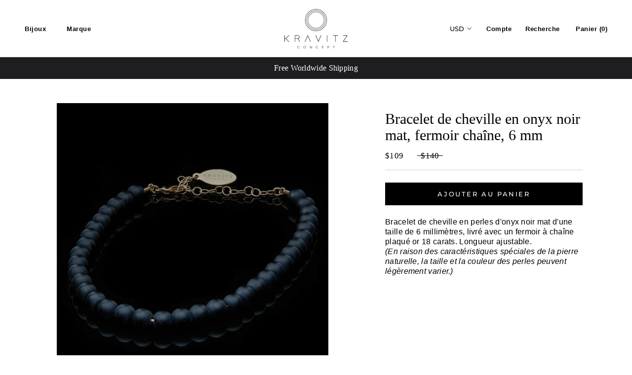

--- FILE ---
content_type: text/html; charset=utf-8
request_url: https://kravitzconcept.com/fr/collections/anklets/products/black-matte-onyx-anklet-chain-clasp-6mm
body_size: 24870
content:
<!doctype html>

<html class="no-js" lang="fr">
  <head>
<meta name="smart-seo-integrated" content="true" /><title>Bracelet de cheville en onyx noir mat, fermoir chaîne, 6 mm</title>
<meta name="description" content="Bracelet de cheville en perles d&#39;onyx noir mat d&#39;une taille de 6 millimètres, livré avec un fermoir à chaîne plaqué or 18 carats. Longueur ajustable. (En raison des caractéristiques spéciales de la pierre naturelle, la taille et la couleur des perles peuvent légèrement varier.)" />
<meta name="smartseo-keyword" content="" />
<meta name="smartseo-timestamp" content="0" /><meta charset="utf-8"> 
    <meta http-equiv="X-UA-Compatible" content="IE=edge,chrome=1">
    <meta name="viewport" content="width=device-width, initial-scale=1.0, height=device-height, minimum-scale=1.0, user-scalable=0">
    <meta name="theme-color" content="">

    <meta name="p:domain_verify" content="ec1789763799bed59e8592c4c15f45f2"/><link rel="canonical" href="https://kravitzconcept.com/fr/products/black-matte-onyx-anklet-chain-clasp-6mm"><link rel="shortcut icon" href="//kravitzconcept.com/cdn/shop/files/kravitz_final12_32x32.png?v=1613770106" type="image/png"><meta property="og:type" content="product">
  <meta property="og:title" content="Bracelet de cheville en onyx noir mat, fermoir chaîne, 6 mm"><meta property="og:image" content="https://cdn.shopify.com/s/files/1/0090/0173/0133/t/2/assets/kravitz_final5.jpg">
<meta property="og:image:secure_url" content="https://cdn.shopify.com/s/files/1/0090/0173/0133/t/2/assets/kravitz_final5.jpg"><meta property="og:image" content="https://cdn.shopify.com/s/files/1/0090/0173/0133/t/2/assets/kravitz_final5.jpg">
<meta property="og:image:secure_url" content="https://cdn.shopify.com/s/files/1/0090/0173/0133/t/2/assets/kravitz_final5.jpg"><meta property="og:image" content="https://cdn.shopify.com/s/files/1/0090/0173/0133/t/2/assets/kravitz_final5.jpg">
<meta property="og:image:secure_url" content="https://cdn.shopify.com/s/files/1/0090/0173/0133/t/2/assets/kravitz_final5.jpg"><meta property="product:price:amount" content="109.00">
  <meta property="product:price:currency" content="USD"><meta property="og:description" content="Bracelet de cheville en perles d&#39;onyx noir mat d&#39;une taille de 6 millimètres, livré avec un fermoir à chaîne plaqué or 18 carats. Longueur ajustable. (En raison des caractéristiques spéciales de la pierre naturelle, la taille et la couleur des perles peuvent légèrement varier.)"><meta property="og:url" content="https://kravitzconcept.com/fr/products/black-matte-onyx-anklet-chain-clasp-6mm">
<meta property="og:site_name" content="KRAVITZ Concept">
<meta property="og:image" content="https://cdn.shopify.com/s/files/1/0090/0173/0133/t/2/assets/kravitz_final5.jpg">
<meta property="og:image:secure_url" content="https://cdn.shopify.com/s/files/1/0090/0173/0133/t/2/assets/kravitz_final5.jpg"><meta name="twitter:card" content="summary"><meta name="twitter:title" content="Bracelet de cheville en onyx noir mat, fermoir chaîne, 6 mm">
  <meta name="twitter:description" content="Bracelet de cheville en perles d&#39;onyx noir mat d&#39;une taille de 6 millimètres, livré avec un fermoir à chaîne plaqué or 18 carats. Longueur ajustable.
(En raison des caractéristiques spéciales de la pierre naturelle, la taille et la couleur des perles peuvent légèrement varier.)">
  <meta name="twitter:image" content="https://kravitzconcept.com/cdn/shop/products/kravitz-concept-anklet-onyx-black-matte-6mm-chain-bb-s-2011_6d566f0c-971d-4ed3-9a00-37258fb2bc71_600x600_crop_center.jpg?v=1568984894">
<script>window.performance && window.performance.mark && window.performance.mark('shopify.content_for_header.start');</script><meta id="shopify-digital-wallet" name="shopify-digital-wallet" content="/9001730133/digital_wallets/dialog">
<link rel="alternate" hreflang="x-default" href="https://kravitzconcept.com/products/black-matte-onyx-anklet-chain-clasp-6mm">
<link rel="alternate" hreflang="en" href="https://kravitzconcept.com/products/black-matte-onyx-anklet-chain-clasp-6mm">
<link rel="alternate" hreflang="de" href="https://kravitzconcept.com/de/products/black-matte-onyx-anklet-chain-clasp-6mm">
<link rel="alternate" hreflang="fr" href="https://kravitzconcept.com/fr/products/black-matte-onyx-anklet-chain-clasp-6mm">
<link rel="alternate" hreflang="he" href="https://kravitzconcept.com/he/products/black-matte-onyx-anklet-chain-clasp-6mm">
<link rel="alternate" hreflang="it" href="https://kravitzconcept.com/it/products/black-matte-onyx-anklet-chain-clasp-6mm">
<link rel="alternate" type="application/json+oembed" href="https://kravitzconcept.com/fr/products/black-matte-onyx-anklet-chain-clasp-6mm.oembed">
<script async="async" src="/checkouts/internal/preloads.js?locale=fr-US"></script>
<script id="shopify-features" type="application/json">{"accessToken":"98636ccd15d6cec33a6b7b3575b32c97","betas":["rich-media-storefront-analytics"],"domain":"kravitzconcept.com","predictiveSearch":true,"shopId":9001730133,"locale":"fr"}</script>
<script>var Shopify = Shopify || {};
Shopify.shop = "kravitzconcept.myshopify.com";
Shopify.locale = "fr";
Shopify.currency = {"active":"USD","rate":"1.0"};
Shopify.country = "US";
Shopify.theme = {"name":"Kravitz Concept White","id":80273244245,"schema_name":"Prestige","schema_version":"4.2.0","theme_store_id":855,"role":"main"};
Shopify.theme.handle = "null";
Shopify.theme.style = {"id":null,"handle":null};
Shopify.cdnHost = "kravitzconcept.com/cdn";
Shopify.routes = Shopify.routes || {};
Shopify.routes.root = "/fr/";</script>
<script type="module">!function(o){(o.Shopify=o.Shopify||{}).modules=!0}(window);</script>
<script>!function(o){function n(){var o=[];function n(){o.push(Array.prototype.slice.apply(arguments))}return n.q=o,n}var t=o.Shopify=o.Shopify||{};t.loadFeatures=n(),t.autoloadFeatures=n()}(window);</script>
<script id="shop-js-analytics" type="application/json">{"pageType":"product"}</script>
<script defer="defer" async type="module" src="//kravitzconcept.com/cdn/shopifycloud/shop-js/modules/v2/client.init-shop-cart-sync_BcDpqI9l.fr.esm.js"></script>
<script defer="defer" async type="module" src="//kravitzconcept.com/cdn/shopifycloud/shop-js/modules/v2/chunk.common_a1Rf5Dlz.esm.js"></script>
<script defer="defer" async type="module" src="//kravitzconcept.com/cdn/shopifycloud/shop-js/modules/v2/chunk.modal_Djra7sW9.esm.js"></script>
<script type="module">
  await import("//kravitzconcept.com/cdn/shopifycloud/shop-js/modules/v2/client.init-shop-cart-sync_BcDpqI9l.fr.esm.js");
await import("//kravitzconcept.com/cdn/shopifycloud/shop-js/modules/v2/chunk.common_a1Rf5Dlz.esm.js");
await import("//kravitzconcept.com/cdn/shopifycloud/shop-js/modules/v2/chunk.modal_Djra7sW9.esm.js");

  window.Shopify.SignInWithShop?.initShopCartSync?.({"fedCMEnabled":true,"windoidEnabled":true});

</script>
<script>(function() {
  var isLoaded = false;
  function asyncLoad() {
    if (isLoaded) return;
    isLoaded = true;
    var urls = ["\/\/d1liekpayvooaz.cloudfront.net\/apps\/customizery\/customizery.js?shop=kravitzconcept.myshopify.com","https:\/\/cdn.weglot.com\/weglot_script_tag.js?shop=kravitzconcept.myshopify.com","https:\/\/easygdpr.b-cdn.net\/v\/1553540745\/gdpr.min.js?shop=kravitzconcept.myshopify.com","\/\/code.tidio.co\/u8jpm5sio8sdqmsy3sw4nmzclutkgwhp.js?shop=kravitzconcept.myshopify.com","https:\/\/static.klaviyo.com\/onsite\/js\/QGKVXd\/klaviyo.js?company_id=QGKVXd\u0026shop=kravitzconcept.myshopify.com","https:\/\/cdn.hextom.com\/js\/quickannouncementbar.js?shop=kravitzconcept.myshopify.com","https:\/\/cdn.nfcube.com\/instafeed-ca7714d3447562d78e35411657a5b70f.js?shop=kravitzconcept.myshopify.com"];
    for (var i = 0; i < urls.length; i++) {
      var s = document.createElement('script');
      s.type = 'text/javascript';
      s.async = true;
      s.src = urls[i];
      var x = document.getElementsByTagName('script')[0];
      x.parentNode.insertBefore(s, x);
    }
  };
  if(window.attachEvent) {
    window.attachEvent('onload', asyncLoad);
  } else {
    window.addEventListener('load', asyncLoad, false);
  }
})();</script>
<script id="__st">var __st={"a":9001730133,"offset":7200,"reqid":"4bb24b65-f224-483d-9967-5f03b0afeb85-1769347217","pageurl":"kravitzconcept.com\/fr\/collections\/anklets\/products\/black-matte-onyx-anklet-chain-clasp-6mm","u":"7d013c1f56b6","p":"product","rtyp":"product","rid":2673091543125};</script>
<script>window.ShopifyPaypalV4VisibilityTracking = true;</script>
<script id="captcha-bootstrap">!function(){'use strict';const t='contact',e='account',n='new_comment',o=[[t,t],['blogs',n],['comments',n],[t,'customer']],c=[[e,'customer_login'],[e,'guest_login'],[e,'recover_customer_password'],[e,'create_customer']],r=t=>t.map((([t,e])=>`form[action*='/${t}']:not([data-nocaptcha='true']) input[name='form_type'][value='${e}']`)).join(','),a=t=>()=>t?[...document.querySelectorAll(t)].map((t=>t.form)):[];function s(){const t=[...o],e=r(t);return a(e)}const i='password',u='form_key',d=['recaptcha-v3-token','g-recaptcha-response','h-captcha-response',i],f=()=>{try{return window.sessionStorage}catch{return}},m='__shopify_v',_=t=>t.elements[u];function p(t,e,n=!1){try{const o=window.sessionStorage,c=JSON.parse(o.getItem(e)),{data:r}=function(t){const{data:e,action:n}=t;return t[m]||n?{data:e,action:n}:{data:t,action:n}}(c);for(const[e,n]of Object.entries(r))t.elements[e]&&(t.elements[e].value=n);n&&o.removeItem(e)}catch(o){console.error('form repopulation failed',{error:o})}}const l='form_type',E='cptcha';function T(t){t.dataset[E]=!0}const w=window,h=w.document,L='Shopify',v='ce_forms',y='captcha';let A=!1;((t,e)=>{const n=(g='f06e6c50-85a8-45c8-87d0-21a2b65856fe',I='https://cdn.shopify.com/shopifycloud/storefront-forms-hcaptcha/ce_storefront_forms_captcha_hcaptcha.v1.5.2.iife.js',D={infoText:'Protégé par hCaptcha',privacyText:'Confidentialité',termsText:'Conditions'},(t,e,n)=>{const o=w[L][v],c=o.bindForm;if(c)return c(t,g,e,D).then(n);var r;o.q.push([[t,g,e,D],n]),r=I,A||(h.body.append(Object.assign(h.createElement('script'),{id:'captcha-provider',async:!0,src:r})),A=!0)});var g,I,D;w[L]=w[L]||{},w[L][v]=w[L][v]||{},w[L][v].q=[],w[L][y]=w[L][y]||{},w[L][y].protect=function(t,e){n(t,void 0,e),T(t)},Object.freeze(w[L][y]),function(t,e,n,w,h,L){const[v,y,A,g]=function(t,e,n){const i=e?o:[],u=t?c:[],d=[...i,...u],f=r(d),m=r(i),_=r(d.filter((([t,e])=>n.includes(e))));return[a(f),a(m),a(_),s()]}(w,h,L),I=t=>{const e=t.target;return e instanceof HTMLFormElement?e:e&&e.form},D=t=>v().includes(t);t.addEventListener('submit',(t=>{const e=I(t);if(!e)return;const n=D(e)&&!e.dataset.hcaptchaBound&&!e.dataset.recaptchaBound,o=_(e),c=g().includes(e)&&(!o||!o.value);(n||c)&&t.preventDefault(),c&&!n&&(function(t){try{if(!f())return;!function(t){const e=f();if(!e)return;const n=_(t);if(!n)return;const o=n.value;o&&e.removeItem(o)}(t);const e=Array.from(Array(32),(()=>Math.random().toString(36)[2])).join('');!function(t,e){_(t)||t.append(Object.assign(document.createElement('input'),{type:'hidden',name:u})),t.elements[u].value=e}(t,e),function(t,e){const n=f();if(!n)return;const o=[...t.querySelectorAll(`input[type='${i}']`)].map((({name:t})=>t)),c=[...d,...o],r={};for(const[a,s]of new FormData(t).entries())c.includes(a)||(r[a]=s);n.setItem(e,JSON.stringify({[m]:1,action:t.action,data:r}))}(t,e)}catch(e){console.error('failed to persist form',e)}}(e),e.submit())}));const S=(t,e)=>{t&&!t.dataset[E]&&(n(t,e.some((e=>e===t))),T(t))};for(const o of['focusin','change'])t.addEventListener(o,(t=>{const e=I(t);D(e)&&S(e,y())}));const B=e.get('form_key'),M=e.get(l),P=B&&M;t.addEventListener('DOMContentLoaded',(()=>{const t=y();if(P)for(const e of t)e.elements[l].value===M&&p(e,B);[...new Set([...A(),...v().filter((t=>'true'===t.dataset.shopifyCaptcha))])].forEach((e=>S(e,t)))}))}(h,new URLSearchParams(w.location.search),n,t,e,['guest_login'])})(!0,!0)}();</script>
<script integrity="sha256-4kQ18oKyAcykRKYeNunJcIwy7WH5gtpwJnB7kiuLZ1E=" data-source-attribution="shopify.loadfeatures" defer="defer" src="//kravitzconcept.com/cdn/shopifycloud/storefront/assets/storefront/load_feature-a0a9edcb.js" crossorigin="anonymous"></script>
<script data-source-attribution="shopify.dynamic_checkout.dynamic.init">var Shopify=Shopify||{};Shopify.PaymentButton=Shopify.PaymentButton||{isStorefrontPortableWallets:!0,init:function(){window.Shopify.PaymentButton.init=function(){};var t=document.createElement("script");t.src="https://kravitzconcept.com/cdn/shopifycloud/portable-wallets/latest/portable-wallets.fr.js",t.type="module",document.head.appendChild(t)}};
</script>
<script data-source-attribution="shopify.dynamic_checkout.buyer_consent">
  function portableWalletsHideBuyerConsent(e){var t=document.getElementById("shopify-buyer-consent"),n=document.getElementById("shopify-subscription-policy-button");t&&n&&(t.classList.add("hidden"),t.setAttribute("aria-hidden","true"),n.removeEventListener("click",e))}function portableWalletsShowBuyerConsent(e){var t=document.getElementById("shopify-buyer-consent"),n=document.getElementById("shopify-subscription-policy-button");t&&n&&(t.classList.remove("hidden"),t.removeAttribute("aria-hidden"),n.addEventListener("click",e))}window.Shopify?.PaymentButton&&(window.Shopify.PaymentButton.hideBuyerConsent=portableWalletsHideBuyerConsent,window.Shopify.PaymentButton.showBuyerConsent=portableWalletsShowBuyerConsent);
</script>
<script data-source-attribution="shopify.dynamic_checkout.cart.bootstrap">document.addEventListener("DOMContentLoaded",(function(){function t(){return document.querySelector("shopify-accelerated-checkout-cart, shopify-accelerated-checkout")}if(t())Shopify.PaymentButton.init();else{new MutationObserver((function(e,n){t()&&(Shopify.PaymentButton.init(),n.disconnect())})).observe(document.body,{childList:!0,subtree:!0})}}));
</script>
<script id='scb4127' type='text/javascript' async='' src='https://kravitzconcept.com/cdn/shopifycloud/privacy-banner/storefront-banner.js'></script>
<script>window.performance && window.performance.mark && window.performance.mark('shopify.content_for_header.end');</script>

    <link rel="stylesheet" href="//kravitzconcept.com/cdn/shop/t/6/assets/theme.scss.css?v=111725733536694777141759259736">

    <script>
      // This allows to expose several variables to the global scope, to be used in scripts
      window.theme = {
        template: "product",
        shopCurrency: "USD",
        moneyFormat: "\u003cspan class=money\u003e${{amount}}\u003c\/span\u003e",
        moneyWithCurrencyFormat: "\u003cspan class=money\u003e${{amount}} USD\u003c\/span\u003e",
        currencyConversionEnabled: true,
        currencyConversionMoneyFormat: "money_format",
        currencyConversionRoundAmounts: true,
        productImageSize: "natural",
        searchMode: "product",
        showPageTransition: true,
        showElementStaggering: true,
        showImageZooming: true
      };

      window.languages = {
        cartAddNote: "Ajouter une note",
        cartEditNote: "Editer la note",
        productImageLoadingError: "L\u0026#39;image n\u0026#39;a pas pu être chargée. Essayez de recharger la page.",
        productFormAddToCart: "Ajouter au panier",
        productFormUnavailable: "Indisponible",
        productFormSoldOut: "Rupture",
        shippingEstimatorOneResult: "1 option disponible :",
        shippingEstimatorMoreResults: "{{count}} options disponibles :",
        shippingEstimatorNoResults: "Nous ne livrons pas à cette adresse."
      };

      window.lazySizesConfig = {
        loadHidden: false,
        hFac: 0.5,
        expFactor: 2,
        ricTimeout: 150,
        lazyClass: 'Image--lazyLoad',
        loadingClass: 'Image--lazyLoading',
        loadedClass: 'Image--lazyLoaded'
      };

      document.documentElement.className = document.documentElement.className.replace('no-js', 'js');
      document.documentElement.style.setProperty('--window-height', window.innerHeight + 'px');

      // We do a quick detection of some features (we could use Modernizr but for so little...)
      (function() {
        document.documentElement.className += ((window.CSS && window.CSS.supports('(position: sticky) or (position: -webkit-sticky)')) ? ' supports-sticky' : ' no-supports-sticky');
        document.documentElement.className += (window.matchMedia('(-moz-touch-enabled: 1), (hover: none)')).matches ? ' no-supports-hover' : ' supports-hover';
      }());

      (function () {
  window.onpageshow = function(event) {
    if (event.persisted) {
      window.location.reload();
    }
  };
})();
    </script>

    <script src="//kravitzconcept.com/cdn/shop/t/6/assets/lazysizes.min.js?v=174358363404432586981576595453" async></script>

    
      <script src="//cdn.shopify.com/s/javascripts/currencies.js" defer></script>
    
<script src="https://polyfill-fastly.net/v3/polyfill.min.js?unknown=polyfill&features=fetch,Element.prototype.closest,Element.prototype.remove,Element.prototype.classList,Array.prototype.includes,Array.prototype.fill,Object.assign,CustomEvent,IntersectionObserver,IntersectionObserverEntry" defer></script>
    <script src="//kravitzconcept.com/cdn/shop/t/6/assets/libs.min.js?v=88466822118989791001576595454" defer></script>
    <script src="//kravitzconcept.com/cdn/shop/t/6/assets/theme.min.js?v=85186505624659755561576595456" defer></script>
    <script src="//kravitzconcept.com/cdn/shop/t/6/assets/custom.js?v=50461721814220097711576595450" defer></script>

    
  <script type="application/ld+json">
  {
    "@context": "http://schema.org",
    "@type": "Product",
    "offers": {
      "@type": "Offer",
      "availability":"https://schema.org/InStock",
      "price": "109.00",
      "priceCurrency": "USD",
      "url": "https://kravitzconcept.com/fr/products/black-matte-onyx-anklet-chain-clasp-6mm"
    },
    "brand": "KRAVITZ CONCEPT",
    "name": "Bracelet de cheville en onyx noir mat, fermoir chaîne, 6 mm",
	"aggregateRating": {
		"ratingValue":"5",
		"ratingCount":"5"
	},
    "description": "Bracelet de cheville en perles d'onyx noir mat d'une taille de 6 millimètres, livré avec un fermoir à chaîne plaqué or 18 carats. Longueur ajustable.\n(En raison des caractéristiques spéciales de la pierre naturelle, la taille et la couleur des perles peuvent légèrement varier.)",
    "category": "Anklets",
    "url": "https://kravitzconcept.com/fr/products/black-matte-onyx-anklet-chain-clasp-6mm",
    "image": {
      "@type": "ImageObject",
      "url": "https://kravitzconcept.com/cdn/shop/products/kravitz-concept-anklet-onyx-black-matte-6mm-chain-bb-s-2011_6d566f0c-971d-4ed3-9a00-37258fb2bc71_1024x1024.jpg?v=1568984894",
      "image": "https://kravitzconcept.com/cdn/shop/products/kravitz-concept-anklet-onyx-black-matte-6mm-chain-bb-s-2011_6d566f0c-971d-4ed3-9a00-37258fb2bc71_1024x1024.jpg?v=1568984894",
      "name": "Black Matte Onyx Anklet, chain clasp, 6mm",
      "width": 1024,
      "height": 1024
    }
  }
  </script>

    <style>
      .Header__LinkSpacer{
      display:none
      }
     
      #section-1561314411861{
      	background:#000
      }
      .PlaceholderBackground{
      	display:none;
      }
      
      .Heading {
    font-family: Conv_ProximaNova-Regular,sans-serif;
        
            font-size: .8125rem;
    
    letter-spacing: .5px;
    font-weight: 600;
    
    
        
    }
      html{
          font-size: 16px;
      }
    body {
          font-size: 16px;
    font-family: "Conv_MinionPro-Regular",sans-serif;
    font-size: 1rem;
      font-weight: 400;
      
      line-height: 1.25;
    letter-spacing: .3px;
    font-size: 1rem;
      
    }
      
      .ProductMeta__Description strong{
      	 font-weight: 400;
      }
      
      .AnnouncementBar__Content{
    font-family: "Conv_MinionPro-Regular",sans-serif;
    font-weight: 400;
    font-size: 16px;
    letter-spacing: 0px;
      }
      .ProductMeta__Title{
          font-family: "TradeGothic-Bold",sans-serif;
    font-weight: 800;
    font-size: 1.875rem;
        text-transform:uppercase;       letter-spacing: 0px;
   
    line-height: 1.13;

      }
      
      .ProductItem__Price{
       font-family: "Minion",sans-serif;    font-size: 15px; font-style: italic;font-weight: 500;
      }

      .ProductItem__Title{
      	 font-family: "Minion",sans-serif;    font-size: 15px;
/*             font-size: .9375rem; */
    line-height: 1.25rem;
    font-weight: 500;
      }
      .Collapsible__Button{
      text-transform:uppercase}
      
      .SectionHeader__Heading.SectionHeader__Heading{
      	 text-transform:uppercase
      }
      
      .ProductMeta__Price { font-family: "Conv_MinionPro-Regular";}
      
        
  @media(max-width:1000px){
  
   .ProductItem__Price{
           font-size: 12px;  
      }

      .ProductItem__Title{
      
       font-size: 12px;  
      }
    .money{
    font-size: 12px!important;
    }
  
  }

      
    </style>
    

    


	
   
    
    

  <!-- "snippets/shogun-head.liquid" was not rendered, the associated app was uninstalled -->
<!--Gem_Page_Header_Script-->
<!-- "snippets/gem-app-header-scripts.liquid" was not rendered, the associated app was uninstalled -->
<!--End_Gem_Page_Header_Script-->

<!--Start Weglot Script-->
<script src="//cdn.weglot.com/weglot.min.js"></script>
<script id="has-script-tags">Weglot.initialize({ api_key:"wg_e579908a3b60891a0266b0418fd19bdf6" });</script>
<!--End Weglot Script-->


  

  

  

  
    <script type="text/javascript">
      try {
        window.EasyGdprSettings = "{\"cookie_banner\":true,\"cookie_banner_cookiename\":\"\",\"cookie_banner_settings\":{\"show_cookie_icon\":false,\"font_family\":\"#auto\",\"size\":\"medium\",\"restrict_eu\":true,\"banner_text_color\":{},\"language_detection\":\"country\",\"banner_color\":{\"opacity\":1,\"hexcode\":\"#000000\"},\"button_text_color\":{},\"button_color\":{\"hexcode\":\"#ffffff\",\"opacity\":1}},\"current_theme\":\"prestige\",\"custom_button_position\":\"\",\"eg_display\":[\"footer\",\"login\",\"account\"],\"enabled\":true,\"restrict_eu\":true,\"texts\":{}}";
      } catch (error) {}
    </script>
  



<link href="https://monorail-edge.shopifysvc.com" rel="dns-prefetch">
<script>(function(){if ("sendBeacon" in navigator && "performance" in window) {try {var session_token_from_headers = performance.getEntriesByType('navigation')[0].serverTiming.find(x => x.name == '_s').description;} catch {var session_token_from_headers = undefined;}var session_cookie_matches = document.cookie.match(/_shopify_s=([^;]*)/);var session_token_from_cookie = session_cookie_matches && session_cookie_matches.length === 2 ? session_cookie_matches[1] : "";var session_token = session_token_from_headers || session_token_from_cookie || "";function handle_abandonment_event(e) {var entries = performance.getEntries().filter(function(entry) {return /monorail-edge.shopifysvc.com/.test(entry.name);});if (!window.abandonment_tracked && entries.length === 0) {window.abandonment_tracked = true;var currentMs = Date.now();var navigation_start = performance.timing.navigationStart;var payload = {shop_id: 9001730133,url: window.location.href,navigation_start,duration: currentMs - navigation_start,session_token,page_type: "product"};window.navigator.sendBeacon("https://monorail-edge.shopifysvc.com/v1/produce", JSON.stringify({schema_id: "online_store_buyer_site_abandonment/1.1",payload: payload,metadata: {event_created_at_ms: currentMs,event_sent_at_ms: currentMs}}));}}window.addEventListener('pagehide', handle_abandonment_event);}}());</script>
<script id="web-pixels-manager-setup">(function e(e,d,r,n,o){if(void 0===o&&(o={}),!Boolean(null===(a=null===(i=window.Shopify)||void 0===i?void 0:i.analytics)||void 0===a?void 0:a.replayQueue)){var i,a;window.Shopify=window.Shopify||{};var t=window.Shopify;t.analytics=t.analytics||{};var s=t.analytics;s.replayQueue=[],s.publish=function(e,d,r){return s.replayQueue.push([e,d,r]),!0};try{self.performance.mark("wpm:start")}catch(e){}var l=function(){var e={modern:/Edge?\/(1{2}[4-9]|1[2-9]\d|[2-9]\d{2}|\d{4,})\.\d+(\.\d+|)|Firefox\/(1{2}[4-9]|1[2-9]\d|[2-9]\d{2}|\d{4,})\.\d+(\.\d+|)|Chrom(ium|e)\/(9{2}|\d{3,})\.\d+(\.\d+|)|(Maci|X1{2}).+ Version\/(15\.\d+|(1[6-9]|[2-9]\d|\d{3,})\.\d+)([,.]\d+|)( \(\w+\)|)( Mobile\/\w+|) Safari\/|Chrome.+OPR\/(9{2}|\d{3,})\.\d+\.\d+|(CPU[ +]OS|iPhone[ +]OS|CPU[ +]iPhone|CPU IPhone OS|CPU iPad OS)[ +]+(15[._]\d+|(1[6-9]|[2-9]\d|\d{3,})[._]\d+)([._]\d+|)|Android:?[ /-](13[3-9]|1[4-9]\d|[2-9]\d{2}|\d{4,})(\.\d+|)(\.\d+|)|Android.+Firefox\/(13[5-9]|1[4-9]\d|[2-9]\d{2}|\d{4,})\.\d+(\.\d+|)|Android.+Chrom(ium|e)\/(13[3-9]|1[4-9]\d|[2-9]\d{2}|\d{4,})\.\d+(\.\d+|)|SamsungBrowser\/([2-9]\d|\d{3,})\.\d+/,legacy:/Edge?\/(1[6-9]|[2-9]\d|\d{3,})\.\d+(\.\d+|)|Firefox\/(5[4-9]|[6-9]\d|\d{3,})\.\d+(\.\d+|)|Chrom(ium|e)\/(5[1-9]|[6-9]\d|\d{3,})\.\d+(\.\d+|)([\d.]+$|.*Safari\/(?![\d.]+ Edge\/[\d.]+$))|(Maci|X1{2}).+ Version\/(10\.\d+|(1[1-9]|[2-9]\d|\d{3,})\.\d+)([,.]\d+|)( \(\w+\)|)( Mobile\/\w+|) Safari\/|Chrome.+OPR\/(3[89]|[4-9]\d|\d{3,})\.\d+\.\d+|(CPU[ +]OS|iPhone[ +]OS|CPU[ +]iPhone|CPU IPhone OS|CPU iPad OS)[ +]+(10[._]\d+|(1[1-9]|[2-9]\d|\d{3,})[._]\d+)([._]\d+|)|Android:?[ /-](13[3-9]|1[4-9]\d|[2-9]\d{2}|\d{4,})(\.\d+|)(\.\d+|)|Mobile Safari.+OPR\/([89]\d|\d{3,})\.\d+\.\d+|Android.+Firefox\/(13[5-9]|1[4-9]\d|[2-9]\d{2}|\d{4,})\.\d+(\.\d+|)|Android.+Chrom(ium|e)\/(13[3-9]|1[4-9]\d|[2-9]\d{2}|\d{4,})\.\d+(\.\d+|)|Android.+(UC? ?Browser|UCWEB|U3)[ /]?(15\.([5-9]|\d{2,})|(1[6-9]|[2-9]\d|\d{3,})\.\d+)\.\d+|SamsungBrowser\/(5\.\d+|([6-9]|\d{2,})\.\d+)|Android.+MQ{2}Browser\/(14(\.(9|\d{2,})|)|(1[5-9]|[2-9]\d|\d{3,})(\.\d+|))(\.\d+|)|K[Aa][Ii]OS\/(3\.\d+|([4-9]|\d{2,})\.\d+)(\.\d+|)/},d=e.modern,r=e.legacy,n=navigator.userAgent;return n.match(d)?"modern":n.match(r)?"legacy":"unknown"}(),u="modern"===l?"modern":"legacy",c=(null!=n?n:{modern:"",legacy:""})[u],f=function(e){return[e.baseUrl,"/wpm","/b",e.hashVersion,"modern"===e.buildTarget?"m":"l",".js"].join("")}({baseUrl:d,hashVersion:r,buildTarget:u}),m=function(e){var d=e.version,r=e.bundleTarget,n=e.surface,o=e.pageUrl,i=e.monorailEndpoint;return{emit:function(e){var a=e.status,t=e.errorMsg,s=(new Date).getTime(),l=JSON.stringify({metadata:{event_sent_at_ms:s},events:[{schema_id:"web_pixels_manager_load/3.1",payload:{version:d,bundle_target:r,page_url:o,status:a,surface:n,error_msg:t},metadata:{event_created_at_ms:s}}]});if(!i)return console&&console.warn&&console.warn("[Web Pixels Manager] No Monorail endpoint provided, skipping logging."),!1;try{return self.navigator.sendBeacon.bind(self.navigator)(i,l)}catch(e){}var u=new XMLHttpRequest;try{return u.open("POST",i,!0),u.setRequestHeader("Content-Type","text/plain"),u.send(l),!0}catch(e){return console&&console.warn&&console.warn("[Web Pixels Manager] Got an unhandled error while logging to Monorail."),!1}}}}({version:r,bundleTarget:l,surface:e.surface,pageUrl:self.location.href,monorailEndpoint:e.monorailEndpoint});try{o.browserTarget=l,function(e){var d=e.src,r=e.async,n=void 0===r||r,o=e.onload,i=e.onerror,a=e.sri,t=e.scriptDataAttributes,s=void 0===t?{}:t,l=document.createElement("script"),u=document.querySelector("head"),c=document.querySelector("body");if(l.async=n,l.src=d,a&&(l.integrity=a,l.crossOrigin="anonymous"),s)for(var f in s)if(Object.prototype.hasOwnProperty.call(s,f))try{l.dataset[f]=s[f]}catch(e){}if(o&&l.addEventListener("load",o),i&&l.addEventListener("error",i),u)u.appendChild(l);else{if(!c)throw new Error("Did not find a head or body element to append the script");c.appendChild(l)}}({src:f,async:!0,onload:function(){if(!function(){var e,d;return Boolean(null===(d=null===(e=window.Shopify)||void 0===e?void 0:e.analytics)||void 0===d?void 0:d.initialized)}()){var d=window.webPixelsManager.init(e)||void 0;if(d){var r=window.Shopify.analytics;r.replayQueue.forEach((function(e){var r=e[0],n=e[1],o=e[2];d.publishCustomEvent(r,n,o)})),r.replayQueue=[],r.publish=d.publishCustomEvent,r.visitor=d.visitor,r.initialized=!0}}},onerror:function(){return m.emit({status:"failed",errorMsg:"".concat(f," has failed to load")})},sri:function(e){var d=/^sha384-[A-Za-z0-9+/=]+$/;return"string"==typeof e&&d.test(e)}(c)?c:"",scriptDataAttributes:o}),m.emit({status:"loading"})}catch(e){m.emit({status:"failed",errorMsg:(null==e?void 0:e.message)||"Unknown error"})}}})({shopId: 9001730133,storefrontBaseUrl: "https://kravitzconcept.com",extensionsBaseUrl: "https://extensions.shopifycdn.com/cdn/shopifycloud/web-pixels-manager",monorailEndpoint: "https://monorail-edge.shopifysvc.com/unstable/produce_batch",surface: "storefront-renderer",enabledBetaFlags: ["2dca8a86"],webPixelsConfigList: [{"id":"179109973","configuration":"{\"config\":\"{\\\"pixel_id\\\":\\\"G-5NKFRM4XPM\\\",\\\"gtag_events\\\":[{\\\"type\\\":\\\"purchase\\\",\\\"action_label\\\":\\\"G-5NKFRM4XPM\\\"},{\\\"type\\\":\\\"page_view\\\",\\\"action_label\\\":\\\"G-5NKFRM4XPM\\\"},{\\\"type\\\":\\\"view_item\\\",\\\"action_label\\\":\\\"G-5NKFRM4XPM\\\"},{\\\"type\\\":\\\"search\\\",\\\"action_label\\\":\\\"G-5NKFRM4XPM\\\"},{\\\"type\\\":\\\"add_to_cart\\\",\\\"action_label\\\":\\\"G-5NKFRM4XPM\\\"},{\\\"type\\\":\\\"begin_checkout\\\",\\\"action_label\\\":\\\"G-5NKFRM4XPM\\\"},{\\\"type\\\":\\\"add_payment_info\\\",\\\"action_label\\\":\\\"G-5NKFRM4XPM\\\"}],\\\"enable_monitoring_mode\\\":false}\"}","eventPayloadVersion":"v1","runtimeContext":"OPEN","scriptVersion":"b2a88bafab3e21179ed38636efcd8a93","type":"APP","apiClientId":1780363,"privacyPurposes":[],"dataSharingAdjustments":{"protectedCustomerApprovalScopes":["read_customer_address","read_customer_email","read_customer_name","read_customer_personal_data","read_customer_phone"]}},{"id":"49348693","configuration":"{\"pixel_id\":\"413790749515690\",\"pixel_type\":\"facebook_pixel\",\"metaapp_system_user_token\":\"-\"}","eventPayloadVersion":"v1","runtimeContext":"OPEN","scriptVersion":"ca16bc87fe92b6042fbaa3acc2fbdaa6","type":"APP","apiClientId":2329312,"privacyPurposes":["ANALYTICS","MARKETING","SALE_OF_DATA"],"dataSharingAdjustments":{"protectedCustomerApprovalScopes":["read_customer_address","read_customer_email","read_customer_name","read_customer_personal_data","read_customer_phone"]}},{"id":"46497877","configuration":"{\"tagID\":\"2612814299898\"}","eventPayloadVersion":"v1","runtimeContext":"STRICT","scriptVersion":"18031546ee651571ed29edbe71a3550b","type":"APP","apiClientId":3009811,"privacyPurposes":["ANALYTICS","MARKETING","SALE_OF_DATA"],"dataSharingAdjustments":{"protectedCustomerApprovalScopes":["read_customer_address","read_customer_email","read_customer_name","read_customer_personal_data","read_customer_phone"]}},{"id":"shopify-app-pixel","configuration":"{}","eventPayloadVersion":"v1","runtimeContext":"STRICT","scriptVersion":"0450","apiClientId":"shopify-pixel","type":"APP","privacyPurposes":["ANALYTICS","MARKETING"]},{"id":"shopify-custom-pixel","eventPayloadVersion":"v1","runtimeContext":"LAX","scriptVersion":"0450","apiClientId":"shopify-pixel","type":"CUSTOM","privacyPurposes":["ANALYTICS","MARKETING"]}],isMerchantRequest: false,initData: {"shop":{"name":"KRAVITZ Concept","paymentSettings":{"currencyCode":"USD"},"myshopifyDomain":"kravitzconcept.myshopify.com","countryCode":"IL","storefrontUrl":"https:\/\/kravitzconcept.com\/fr"},"customer":null,"cart":null,"checkout":null,"productVariants":[{"price":{"amount":109.0,"currencyCode":"USD"},"product":{"title":"Bracelet de cheville en onyx noir mat, fermoir chaîne, 6 mm","vendor":"KRAVITZ CONCEPT","id":"2673091543125","untranslatedTitle":"Bracelet de cheville en onyx noir mat, fermoir chaîne, 6 mm","url":"\/fr\/products\/black-matte-onyx-anklet-chain-clasp-6mm","type":"Anklets"},"id":"31543948214357","image":{"src":"\/\/kravitzconcept.com\/cdn\/shop\/products\/kravitz-concept-anklet-onyx-black-matte-6mm-chain-bb-s-2011_6d566f0c-971d-4ed3-9a00-37258fb2bc71.jpg?v=1568984894"},"sku":"2011","title":"Default Title","untranslatedTitle":"Default Title"}],"purchasingCompany":null},},"https://kravitzconcept.com/cdn","fcfee988w5aeb613cpc8e4bc33m6693e112",{"modern":"","legacy":""},{"shopId":"9001730133","storefrontBaseUrl":"https:\/\/kravitzconcept.com","extensionBaseUrl":"https:\/\/extensions.shopifycdn.com\/cdn\/shopifycloud\/web-pixels-manager","surface":"storefront-renderer","enabledBetaFlags":"[\"2dca8a86\"]","isMerchantRequest":"false","hashVersion":"fcfee988w5aeb613cpc8e4bc33m6693e112","publish":"custom","events":"[[\"page_viewed\",{}],[\"product_viewed\",{\"productVariant\":{\"price\":{\"amount\":109.0,\"currencyCode\":\"USD\"},\"product\":{\"title\":\"Bracelet de cheville en onyx noir mat, fermoir chaîne, 6 mm\",\"vendor\":\"KRAVITZ CONCEPT\",\"id\":\"2673091543125\",\"untranslatedTitle\":\"Bracelet de cheville en onyx noir mat, fermoir chaîne, 6 mm\",\"url\":\"\/fr\/products\/black-matte-onyx-anklet-chain-clasp-6mm\",\"type\":\"Anklets\"},\"id\":\"31543948214357\",\"image\":{\"src\":\"\/\/kravitzconcept.com\/cdn\/shop\/products\/kravitz-concept-anklet-onyx-black-matte-6mm-chain-bb-s-2011_6d566f0c-971d-4ed3-9a00-37258fb2bc71.jpg?v=1568984894\"},\"sku\":\"2011\",\"title\":\"Default Title\",\"untranslatedTitle\":\"Default Title\"}}]]"});</script><script>
  window.ShopifyAnalytics = window.ShopifyAnalytics || {};
  window.ShopifyAnalytics.meta = window.ShopifyAnalytics.meta || {};
  window.ShopifyAnalytics.meta.currency = 'USD';
  var meta = {"product":{"id":2673091543125,"gid":"gid:\/\/shopify\/Product\/2673091543125","vendor":"KRAVITZ CONCEPT","type":"Anklets","handle":"black-matte-onyx-anklet-chain-clasp-6mm","variants":[{"id":31543948214357,"price":10900,"name":"Bracelet de cheville en onyx noir mat, fermoir chaîne, 6 mm","public_title":null,"sku":"2011"}],"remote":false},"page":{"pageType":"product","resourceType":"product","resourceId":2673091543125,"requestId":"4bb24b65-f224-483d-9967-5f03b0afeb85-1769347217"}};
  for (var attr in meta) {
    window.ShopifyAnalytics.meta[attr] = meta[attr];
  }
</script>
<script class="analytics">
  (function () {
    var customDocumentWrite = function(content) {
      var jquery = null;

      if (window.jQuery) {
        jquery = window.jQuery;
      } else if (window.Checkout && window.Checkout.$) {
        jquery = window.Checkout.$;
      }

      if (jquery) {
        jquery('body').append(content);
      }
    };

    var hasLoggedConversion = function(token) {
      if (token) {
        return document.cookie.indexOf('loggedConversion=' + token) !== -1;
      }
      return false;
    }

    var setCookieIfConversion = function(token) {
      if (token) {
        var twoMonthsFromNow = new Date(Date.now());
        twoMonthsFromNow.setMonth(twoMonthsFromNow.getMonth() + 2);

        document.cookie = 'loggedConversion=' + token + '; expires=' + twoMonthsFromNow;
      }
    }

    var trekkie = window.ShopifyAnalytics.lib = window.trekkie = window.trekkie || [];
    if (trekkie.integrations) {
      return;
    }
    trekkie.methods = [
      'identify',
      'page',
      'ready',
      'track',
      'trackForm',
      'trackLink'
    ];
    trekkie.factory = function(method) {
      return function() {
        var args = Array.prototype.slice.call(arguments);
        args.unshift(method);
        trekkie.push(args);
        return trekkie;
      };
    };
    for (var i = 0; i < trekkie.methods.length; i++) {
      var key = trekkie.methods[i];
      trekkie[key] = trekkie.factory(key);
    }
    trekkie.load = function(config) {
      trekkie.config = config || {};
      trekkie.config.initialDocumentCookie = document.cookie;
      var first = document.getElementsByTagName('script')[0];
      var script = document.createElement('script');
      script.type = 'text/javascript';
      script.onerror = function(e) {
        var scriptFallback = document.createElement('script');
        scriptFallback.type = 'text/javascript';
        scriptFallback.onerror = function(error) {
                var Monorail = {
      produce: function produce(monorailDomain, schemaId, payload) {
        var currentMs = new Date().getTime();
        var event = {
          schema_id: schemaId,
          payload: payload,
          metadata: {
            event_created_at_ms: currentMs,
            event_sent_at_ms: currentMs
          }
        };
        return Monorail.sendRequest("https://" + monorailDomain + "/v1/produce", JSON.stringify(event));
      },
      sendRequest: function sendRequest(endpointUrl, payload) {
        // Try the sendBeacon API
        if (window && window.navigator && typeof window.navigator.sendBeacon === 'function' && typeof window.Blob === 'function' && !Monorail.isIos12()) {
          var blobData = new window.Blob([payload], {
            type: 'text/plain'
          });

          if (window.navigator.sendBeacon(endpointUrl, blobData)) {
            return true;
          } // sendBeacon was not successful

        } // XHR beacon

        var xhr = new XMLHttpRequest();

        try {
          xhr.open('POST', endpointUrl);
          xhr.setRequestHeader('Content-Type', 'text/plain');
          xhr.send(payload);
        } catch (e) {
          console.log(e);
        }

        return false;
      },
      isIos12: function isIos12() {
        return window.navigator.userAgent.lastIndexOf('iPhone; CPU iPhone OS 12_') !== -1 || window.navigator.userAgent.lastIndexOf('iPad; CPU OS 12_') !== -1;
      }
    };
    Monorail.produce('monorail-edge.shopifysvc.com',
      'trekkie_storefront_load_errors/1.1',
      {shop_id: 9001730133,
      theme_id: 80273244245,
      app_name: "storefront",
      context_url: window.location.href,
      source_url: "//kravitzconcept.com/cdn/s/trekkie.storefront.8d95595f799fbf7e1d32231b9a28fd43b70c67d3.min.js"});

        };
        scriptFallback.async = true;
        scriptFallback.src = '//kravitzconcept.com/cdn/s/trekkie.storefront.8d95595f799fbf7e1d32231b9a28fd43b70c67d3.min.js';
        first.parentNode.insertBefore(scriptFallback, first);
      };
      script.async = true;
      script.src = '//kravitzconcept.com/cdn/s/trekkie.storefront.8d95595f799fbf7e1d32231b9a28fd43b70c67d3.min.js';
      first.parentNode.insertBefore(script, first);
    };
    trekkie.load(
      {"Trekkie":{"appName":"storefront","development":false,"defaultAttributes":{"shopId":9001730133,"isMerchantRequest":null,"themeId":80273244245,"themeCityHash":"4360727870335493250","contentLanguage":"fr","currency":"USD","eventMetadataId":"ed864d56-f6a3-45c0-8e06-7c08089e4d91"},"isServerSideCookieWritingEnabled":true,"monorailRegion":"shop_domain","enabledBetaFlags":["65f19447"]},"Session Attribution":{},"S2S":{"facebookCapiEnabled":true,"source":"trekkie-storefront-renderer","apiClientId":580111}}
    );

    var loaded = false;
    trekkie.ready(function() {
      if (loaded) return;
      loaded = true;

      window.ShopifyAnalytics.lib = window.trekkie;

      var originalDocumentWrite = document.write;
      document.write = customDocumentWrite;
      try { window.ShopifyAnalytics.merchantGoogleAnalytics.call(this); } catch(error) {};
      document.write = originalDocumentWrite;

      window.ShopifyAnalytics.lib.page(null,{"pageType":"product","resourceType":"product","resourceId":2673091543125,"requestId":"4bb24b65-f224-483d-9967-5f03b0afeb85-1769347217","shopifyEmitted":true});

      var match = window.location.pathname.match(/checkouts\/(.+)\/(thank_you|post_purchase)/)
      var token = match? match[1]: undefined;
      if (!hasLoggedConversion(token)) {
        setCookieIfConversion(token);
        window.ShopifyAnalytics.lib.track("Viewed Product",{"currency":"USD","variantId":31543948214357,"productId":2673091543125,"productGid":"gid:\/\/shopify\/Product\/2673091543125","name":"Bracelet de cheville en onyx noir mat, fermoir chaîne, 6 mm","price":"109.00","sku":"2011","brand":"KRAVITZ CONCEPT","variant":null,"category":"Anklets","nonInteraction":true,"remote":false},undefined,undefined,{"shopifyEmitted":true});
      window.ShopifyAnalytics.lib.track("monorail:\/\/trekkie_storefront_viewed_product\/1.1",{"currency":"USD","variantId":31543948214357,"productId":2673091543125,"productGid":"gid:\/\/shopify\/Product\/2673091543125","name":"Bracelet de cheville en onyx noir mat, fermoir chaîne, 6 mm","price":"109.00","sku":"2011","brand":"KRAVITZ CONCEPT","variant":null,"category":"Anklets","nonInteraction":true,"remote":false,"referer":"https:\/\/kravitzconcept.com\/fr\/collections\/anklets\/products\/black-matte-onyx-anklet-chain-clasp-6mm"});
      }
    });


        var eventsListenerScript = document.createElement('script');
        eventsListenerScript.async = true;
        eventsListenerScript.src = "//kravitzconcept.com/cdn/shopifycloud/storefront/assets/shop_events_listener-3da45d37.js";
        document.getElementsByTagName('head')[0].appendChild(eventsListenerScript);

})();</script>
  <script>
  if (!window.ga || (window.ga && typeof window.ga !== 'function')) {
    window.ga = function ga() {
      (window.ga.q = window.ga.q || []).push(arguments);
      if (window.Shopify && window.Shopify.analytics && typeof window.Shopify.analytics.publish === 'function') {
        window.Shopify.analytics.publish("ga_stub_called", {}, {sendTo: "google_osp_migration"});
      }
      console.error("Shopify's Google Analytics stub called with:", Array.from(arguments), "\nSee https://help.shopify.com/manual/promoting-marketing/pixels/pixel-migration#google for more information.");
    };
    if (window.Shopify && window.Shopify.analytics && typeof window.Shopify.analytics.publish === 'function') {
      window.Shopify.analytics.publish("ga_stub_initialized", {}, {sendTo: "google_osp_migration"});
    }
  }
</script>
<script
  defer
  src="https://kravitzconcept.com/cdn/shopifycloud/perf-kit/shopify-perf-kit-3.0.4.min.js"
  data-application="storefront-renderer"
  data-shop-id="9001730133"
  data-render-region="gcp-us-central1"
  data-page-type="product"
  data-theme-instance-id="80273244245"
  data-theme-name="Prestige"
  data-theme-version="4.2.0"
  data-monorail-region="shop_domain"
  data-resource-timing-sampling-rate="10"
  data-shs="true"
  data-shs-beacon="true"
  data-shs-export-with-fetch="true"
  data-shs-logs-sample-rate="1"
  data-shs-beacon-endpoint="https://kravitzconcept.com/api/collect"
></script>
</head>

  <body class="prestige--v4  template-product">
    <a class="PageSkipLink u-visually-hidden" href="#main">Aller au contenu</a>
    <span class="LoadingBar"></span>
    <div class="PageOverlay"></div>
    <div class="PageTransition"></div>

    <div id="shopify-section-popup" class="shopify-section"></div>
    <div id="shopify-section-sidebar-menu" class="shopify-section"><section id="sidebar-menu" class="SidebarMenu Drawer Drawer--small Drawer--fromLeft" aria-hidden="true" data-section-id="sidebar-menu" data-section-type="sidebar-menu">
    <header class="Drawer__Header" data-drawer-animated-left>
      <button class="Drawer__Close Icon-Wrapper--clickable" data-action="close-drawer" data-drawer-id="sidebar-menu" aria-label="Fermer la navigation"><svg class="Icon Icon--close" role="presentation" viewBox="0 0 16 14">
      <path d="M15 0L1 14m14 0L1 0" stroke="currentColor" fill="none" fill-rule="evenodd"></path>
    </svg></button>
    </header>

    <div class="Drawer__Content">
      <div class="Drawer__Main" data-drawer-animated-left data-scrollable>
        <div class="Drawer__Container">
          <nav class="SidebarMenu__Nav SidebarMenu__Nav--primary" aria-label="Navigation latérale"><div class="Collapsible"><button class="Collapsible__Button Heading u-h6" data-action="toggle-collapsible" aria-expanded="false">Bijoux<span class="Collapsible__Plus"></span>
                  </button>

                  <div class="Collapsible__Inner">
                    <div class="Collapsible__Content"><div class="Collapsible"><button class="Collapsible__Button Heading Text--subdued Link--primary u-h7" data-action="toggle-collapsible" aria-expanded="false">Des bracelets<span class="Collapsible__Plus"></span>
                            </button>

                            <div class="Collapsible__Inner">
                              <div class="Collapsible__Content">
                                <ul class="Linklist Linklist--bordered Linklist--spacingLoose"><li class="Linklist__Item">
                                      <a href="/fr/collections/the-classics" class="Text--subdued Link Link--primary">The Classics</a>
                                    </li><li class="Linklist__Item">
                                      <a href="/fr/collections/multi-colors" class="Text--subdued Link Link--primary">Multi Colors</a>
                                    </li></ul>
                              </div>
                            </div></div><div class="Collapsible"><button class="Collapsible__Button Heading Text--subdued Link--primary u-h7" data-action="toggle-collapsible" aria-expanded="false">Necklaces<span class="Collapsible__Plus"></span>
                            </button>

                            <div class="Collapsible__Inner">
                              <div class="Collapsible__Content">
                                <ul class="Linklist Linklist--bordered Linklist--spacingLoose"><li class="Linklist__Item">
                                      <a href="/fr/collections/pendant-necklaces" class="Text--subdued Link Link--primary">Pendant Necklaces</a>
                                    </li><li class="Linklist__Item">
                                      <a href="/fr/collections/necklaces-1" class="Text--subdued Link Link--primary">Beaded Necklaces</a>
                                    </li></ul>
                              </div>
                            </div></div><div class="Collapsible"><a href="/fr/collections/earrings-for-gift" class="Collapsible__Button Heading Text--subdued Link Link--primary u-h7">Earrings</a></div><div class="Collapsible"><a href="/fr/collections/anklets" class="Collapsible__Button Heading Text--subdued Link Link--primary u-h7">Anklets</a></div></div>
                  </div></div><div class="Collapsible"><button class="Collapsible__Button Heading u-h6" data-action="toggle-collapsible" aria-expanded="false">Marque<span class="Collapsible__Plus"></span>
                  </button>

                  <div class="Collapsible__Inner">
                    <div class="Collapsible__Content"><div class="Collapsible"><a href="/fr/pages/about-us" class="Collapsible__Button Heading Text--subdued Link Link--primary u-h7">Concept de marque</a></div><div class="Collapsible"><a href="/fr/pages/about-the-designer" class="Collapsible__Button Heading Text--subdued Link Link--primary u-h7">Du créateur</a></div></div>
                  </div></div></nav><nav class="SidebarMenu__Nav SidebarMenu__Nav--secondary">
            <ul class="Linklist Linklist--spacingLoose"><li class="Linklist__Item">
                  <a href="/account/login" class="Text--subdued Link Link--primary">Compte</a>
                </li></ul>
          </nav>
        </div>
      </div><aside class="Drawer__Footer" data-drawer-animated-bottom><div class="SidebarMenu__CurrencySelector">
              <div class="Select Select--transparent">
                <select class="CurrencySelector__Select" title="Sélecteur de devise"><option value="USD" selected="selected">USD</option><option value="CAD">CAD</option><option value="EUR">EUR</option><option value="GBP">GBP</option><option value="ILS">ILS</option><option value="AUD">AUD</option></select><svg class="Icon Icon--select-arrow" role="presentation" viewBox="0 0 19 12">
      <polyline fill="none" stroke="currentColor" points="17 2 9.5 10 2 2" fill-rule="evenodd" stroke-width="2" stroke-linecap="square"></polyline>
    </svg></div>
            </div><ul class="SidebarMenu__Social HorizontalList HorizontalList--spacingFill">
    <li class="HorizontalList__Item">
      <a href="https://www.facebook.com/kravitz.concept/" class="Link Link--primary" target="_blank" rel="noopener" aria-label="Facebook">
        <span class="Icon-Wrapper--clickable"><svg class="Icon Icon--facebook" viewBox="0 0 9 17">
      <path d="M5.842 17V9.246h2.653l.398-3.023h-3.05v-1.93c0-.874.246-1.47 1.526-1.47H9V.118C8.718.082 7.75 0 6.623 0 4.27 0 2.66 1.408 2.66 3.994v2.23H0v3.022h2.66V17h3.182z"></path>
    </svg></span>
      </a>
    </li>

    
<li class="HorizontalList__Item">
      <a href="https://instagram.com/kravitzconcept/" class="Link Link--primary" target="_blank" rel="noopener" aria-label="Instagram">
        <span class="Icon-Wrapper--clickable"><svg class="Icon Icon--instagram" role="presentation" viewBox="0 0 32 32">
      <path d="M15.994 2.886c4.273 0 4.775.019 6.464.095 1.562.07 2.406.33 2.971.552.749.292 1.283.635 1.841 1.194s.908 1.092 1.194 1.841c.216.565.483 1.41.552 2.971.076 1.689.095 2.19.095 6.464s-.019 4.775-.095 6.464c-.07 1.562-.33 2.406-.552 2.971-.292.749-.635 1.283-1.194 1.841s-1.092.908-1.841 1.194c-.565.216-1.41.483-2.971.552-1.689.076-2.19.095-6.464.095s-4.775-.019-6.464-.095c-1.562-.07-2.406-.33-2.971-.552-.749-.292-1.283-.635-1.841-1.194s-.908-1.092-1.194-1.841c-.216-.565-.483-1.41-.552-2.971-.076-1.689-.095-2.19-.095-6.464s.019-4.775.095-6.464c.07-1.562.33-2.406.552-2.971.292-.749.635-1.283 1.194-1.841s1.092-.908 1.841-1.194c.565-.216 1.41-.483 2.971-.552 1.689-.083 2.19-.095 6.464-.095zm0-2.883c-4.343 0-4.889.019-6.597.095-1.702.076-2.864.349-3.879.743-1.054.406-1.943.959-2.832 1.848S1.251 4.473.838 5.521C.444 6.537.171 7.699.095 9.407.019 11.109 0 11.655 0 15.997s.019 4.889.095 6.597c.076 1.702.349 2.864.743 3.886.406 1.054.959 1.943 1.848 2.832s1.784 1.435 2.832 1.848c1.016.394 2.178.667 3.886.743s2.248.095 6.597.095 4.889-.019 6.597-.095c1.702-.076 2.864-.349 3.886-.743 1.054-.406 1.943-.959 2.832-1.848s1.435-1.784 1.848-2.832c.394-1.016.667-2.178.743-3.886s.095-2.248.095-6.597-.019-4.889-.095-6.597c-.076-1.702-.349-2.864-.743-3.886-.406-1.054-.959-1.943-1.848-2.832S27.532 1.247 26.484.834C25.468.44 24.306.167 22.598.091c-1.714-.07-2.26-.089-6.603-.089zm0 7.778c-4.533 0-8.216 3.676-8.216 8.216s3.683 8.216 8.216 8.216 8.216-3.683 8.216-8.216-3.683-8.216-8.216-8.216zm0 13.549c-2.946 0-5.333-2.387-5.333-5.333s2.387-5.333 5.333-5.333 5.333 2.387 5.333 5.333-2.387 5.333-5.333 5.333zM26.451 7.457c0 1.059-.858 1.917-1.917 1.917s-1.917-.858-1.917-1.917c0-1.059.858-1.917 1.917-1.917s1.917.858 1.917 1.917z"></path>
    </svg></span>
      </a>
    </li>

    
<li class="HorizontalList__Item">
      <a href="https://www.pinterest.com/kravitzconcept/" class="Link Link--primary" target="_blank" rel="noopener" aria-label="Pinterest">
        <span class="Icon-Wrapper--clickable"><svg class="Icon Icon--pinterest" role="presentation" viewBox="0 0 32 32">
      <path d="M16 0q3.25 0 6.208 1.271t5.104 3.417 3.417 5.104T32 16q0 4.333-2.146 8.021t-5.833 5.833T16 32q-2.375 0-4.542-.625 1.208-1.958 1.625-3.458l1.125-4.375q.417.792 1.542 1.396t2.375.604q2.5 0 4.479-1.438t3.063-3.937 1.083-5.625q0-3.708-2.854-6.437t-7.271-2.729q-2.708 0-4.958.917T8.042 8.689t-2.104 3.208-.729 3.479q0 2.167.812 3.792t2.438 2.292q.292.125.5.021t.292-.396q.292-1.042.333-1.292.167-.458-.208-.875-1.083-1.208-1.083-3.125 0-3.167 2.188-5.437t5.729-2.271q3.125 0 4.875 1.708t1.75 4.458q0 2.292-.625 4.229t-1.792 3.104-2.667 1.167q-1.25 0-2.042-.917t-.5-2.167q.167-.583.438-1.5t.458-1.563.354-1.396.167-1.25q0-1.042-.542-1.708t-1.583-.667q-1.292 0-2.167 1.188t-.875 2.979q0 .667.104 1.292t.229.917l.125.292q-1.708 7.417-2.083 8.708-.333 1.583-.25 3.708-4.292-1.917-6.938-5.875T0 16Q0 9.375 4.687 4.688T15.999.001z"></path>
    </svg></span>
      </a>
    </li>

    

  </ul>

</aside></div>
</section>

</div>
<div id="sidebar-cart" class="Drawer Drawer--fromRight" aria-hidden="true" data-section-id="cart" data-section-type="cart" data-section-settings='{
  "type": "page",
  "itemCount": 0,
  "drawer": true,
  "hasShippingEstimator": false
}'>
  <div class="Drawer__Header Drawer__Header--bordered Drawer__Container">
      <span class="Drawer__Title Heading u-h4">Panier</span>

      <button class="Drawer__Close Icon-Wrapper--clickable" data-action="close-drawer" data-drawer-id="sidebar-cart" aria-label="Fermer le panier"><svg class="Icon Icon--close" role="presentation" viewBox="0 0 16 14">
      <path d="M15 0L1 14m14 0L1 0" stroke="currentColor" fill="none" fill-rule="evenodd"></path>
    </svg></button>
  </div>

  <form class="Cart Drawer__Content" action="/cart" method="POST" novalidate>
    <div class="Drawer__Main" data-scrollable><p class="Cart__Empty Heading u-h5">Votre panier est vide</p></div></form>
</div>
<div class="PageContainer">
     
      <div id="shopify-section-header" class="shopify-section shopify-section--header"><div id="Search" class="Search" aria-hidden="true">
  <div class="Search__Inner">
    <div class="Search__SearchBar">
      <form action="/search" name="GET" role="search" class="Search__Form">
        <div class="Search__InputIconWrapper">
          <span class="hidden-tablet-and-up"><svg class="Icon Icon--search" role="presentation" viewBox="0 0 18 17">
      <g transform="translate(1 1)" stroke="currentColor" fill="none" fill-rule="evenodd" stroke-linecap="square">
        <path d="M16 16l-5.0752-5.0752"></path>
        <circle cx="6.4" cy="6.4" r="6.4"></circle>
      </g>
    </svg></span>
          <span class="hidden-phone"><svg class="Icon Icon--search-desktop" role="presentation" viewBox="0 0 21 21">
      <g transform="translate(1 1)" stroke="currentColor" stroke-width="2" fill="none" fill-rule="evenodd" stroke-linecap="square">
        <path d="M18 18l-5.7096-5.7096"></path>
        <circle cx="7.2" cy="7.2" r="7.2"></circle>
      </g>
    </svg></span>
        </div>

        <input type="search" class="Search__Input Heading" name="q" autocomplete="off" autocorrect="off" autocapitalize="off" placeholder="Recherche..." autofocus>
        <input type="hidden" name="type" value="product">
      </form>

      <button class="Search__Close Link Link--primary" data-action="close-search"><svg class="Icon Icon--close" role="presentation" viewBox="0 0 16 14">
      <path d="M15 0L1 14m14 0L1 0" stroke="currentColor" fill="none" fill-rule="evenodd"></path>
    </svg></button>
    </div>

    <div class="Search__Results" aria-hidden="true"></div>
  </div>
</div><header id="section-header"
        class="Header Header--inline   "
        data-section-id="header"
        data-section-type="header"
        data-section-settings='{
  "navigationStyle": "inline",
  "hasTransparentHeader": false,
  "isSticky": false
}'
        role="banner">
  <div class="Header__Wrapper">
    <div class="Header__FlexItem Header__FlexItem--fill">
      <button class="Header__Icon Icon-Wrapper Icon-Wrapper--clickable hidden-desk" aria-expanded="false" data-action="open-drawer" data-drawer-id="sidebar-menu" aria-label="Ouvrir la navigation">
        <span class="hidden-tablet-and-up"><svg class="Icon Icon--nav" role="presentation" viewBox="0 0 20 14">
      <path d="M0 14v-1h20v1H0zm0-7.5h20v1H0v-1zM0 0h20v1H0V0z" fill="currentColor"></path>
    </svg></span>
        <span class="hidden-phone"><svg class="Icon Icon--nav-desktop" role="presentation" viewBox="0 0 24 16">
      <path d="M0 15.985v-2h24v2H0zm0-9h24v2H0v-2zm0-7h24v2H0v-2z" fill="currentColor"></path>
    </svg></span>
      </button><nav class="Header__MainNav hidden-pocket hidden-lap" aria-label="Navigation principale">
          <ul class="HorizontalList HorizontalList--spacingExtraLoose"><li class="HorizontalList__Item " aria-haspopup="true">
                <a href="/fr#" class="Heading u-h6">Bijoux</a><div class="DropdownMenu" aria-hidden="true">
                    <ul class="Linklist"><li class="Linklist__Item" aria-haspopup="true">
                          <a href="/fr/collections/bracelets" class="Link Link--secondary">Des bracelets <svg class="Icon Icon--select-arrow-right" role="presentation" viewBox="0 0 11 18">
      <path d="M1.5 1.5l8 7.5-8 7.5" stroke-width="2" stroke="currentColor" fill="none" fill-rule="evenodd" stroke-linecap="square"></path>
    </svg></a><div class="DropdownMenu" aria-hidden="true">
                              <ul class="Linklist"><li class="Linklist__Item">
                                    <a href="/fr/collections/the-classics" class="Link Link--secondary">The Classics</a>
                                  </li><li class="Linklist__Item">
                                    <a href="/fr/collections/multi-colors" class="Link Link--secondary">Multi Colors</a>
                                  </li></ul>
                            </div></li><li class="Linklist__Item" aria-haspopup="true">
                          <a href="/fr#" class="Link Link--secondary">Necklaces <svg class="Icon Icon--select-arrow-right" role="presentation" viewBox="0 0 11 18">
      <path d="M1.5 1.5l8 7.5-8 7.5" stroke-width="2" stroke="currentColor" fill="none" fill-rule="evenodd" stroke-linecap="square"></path>
    </svg></a><div class="DropdownMenu" aria-hidden="true">
                              <ul class="Linklist"><li class="Linklist__Item">
                                    <a href="/fr/collections/pendant-necklaces" class="Link Link--secondary">Pendant Necklaces</a>
                                  </li><li class="Linklist__Item">
                                    <a href="/fr/collections/necklaces-1" class="Link Link--secondary">Beaded Necklaces</a>
                                  </li></ul>
                            </div></li><li class="Linklist__Item" >
                          <a href="/fr/collections/earrings-for-gift" class="Link Link--secondary">Earrings </a></li><li class="Linklist__Item" >
                          <a href="/fr/collections/anklets" class="Link Link--secondary">Anklets </a></li></ul>
                  </div></li><li class="HorizontalList__Item " aria-haspopup="true">
                <a href="/fr#" class="Heading u-h6">Marque</a><div class="DropdownMenu" aria-hidden="true">
                    <ul class="Linklist"><li class="Linklist__Item" >
                          <a href="/fr/pages/about-us" class="Link Link--secondary">Concept de marque </a></li><li class="Linklist__Item" >
                          <a href="/fr/pages/about-the-designer" class="Link Link--secondary">Du créateur </a></li></ul>
                  </div></li></ul>
        </nav><div class="Header__CurrencySelector Text--subdued Heading Link Link--primary u-h8 hidden-pocket hidden-lap">
      <div class="Select Select--transparent">
        <select class="CurrencySelector__Select u-h8" title="Sélecteur de devise"><option value="USD" selected="selected">USD</option><option value="CAD">CAD</option><option value="EUR">EUR</option><option value="GBP">GBP</option><option value="ILS">ILS</option><option value="AUD">AUD</option></select><svg class="Icon Icon--select-arrow" role="presentation" viewBox="0 0 19 12">
      <polyline fill="none" stroke="currentColor" points="17 2 9.5 10 2 2" fill-rule="evenodd" stroke-width="2" stroke-linecap="square"></polyline>
    </svg></div>
    </div></div><div class="Header__FlexItem Header__FlexItem--logo"><div class="Header__Logo"><a href="/" class="Header__LogoLink">
           <img class="Header__LogoImage Header__LogoImage--primary"
               src="https://cdn.shopify.com/s/files/1/0090/0173/0133/t/6/assets/fr2.svg"
               srcset="https://cdn.shopify.com/s/files/1/0090/0173/0133/t/6/assets/fr2.svg"
               width="200" style="padding: 0 18%;"
               alt="KRAVITZ Concept">
        
<!--<img class="Header__LogoImage Header__LogoImage--primary"
               src="//kravitzconcept.com/cdn/shop/files/j3_200x.png?v=1614288591"
               srcset="//kravitzconcept.com/cdn/shop/files/j3_200x.png?v=1614288591 1x, //kravitzconcept.com/cdn/shop/files/j3_200x@2x.png?v=1614288591 2x"
               width="200"
               alt="KRAVITZ Concept">-->
      </a></div></div>

    <div class="Header__FlexItem Header__FlexItem--fill"><nav class="Header__SecondaryNav hidden-phone">
          <ul class="HorizontalList HorizontalList--spacingLoose hidden-pocket hidden-lap"><li class="HorizontalList__Item">
                <div class="Header__CurrencySelector Text--subdued Heading Link Link--primary u-h8 hidden-pocket hidden-lap">
      <div class="Select Select--transparent">
        <select class="CurrencySelector__Select u-h8" title="Sélecteur de devise"><option value="USD" selected="selected">USD</option><option value="CAD">CAD</option><option value="EUR">EUR</option><option value="GBP">GBP</option><option value="ILS">ILS</option><option value="AUD">AUD</option></select><svg class="Icon Icon--select-arrow" role="presentation" viewBox="0 0 19 12">
      <polyline fill="none" stroke="currentColor" points="17 2 9.5 10 2 2" fill-rule="evenodd" stroke-width="2" stroke-linecap="square"></polyline>
    </svg></div>
    </div>
              </li><li class="HorizontalList__Item">
                <a href="/account/login" class="Heading Link Link--primary Text--subdued u-h8">Compte</a>
              </li><li class="HorizontalList__Item">
              <a href="/search" class="Heading Link Link--primary Text--subdued u-h8" data-action="toggle-search">Recherche</a>
            </li>

            <li class="HorizontalList__Item">
              <a href="/cart" class="Heading u-h6" >Panier (<span class="Header__CartCount">0</span>)</a>
            </li>
          </ul>
        </nav><a href="/search" class="Header__Icon Icon-Wrapper Icon-Wrapper--clickable hidden-desk" data-action="toggle-search" aria-label="Recherche">
        <span class="hidden-tablet-and-up"><svg class="Icon Icon--search" role="presentation" viewBox="0 0 18 17">
      <g transform="translate(1 1)" stroke="currentColor" fill="none" fill-rule="evenodd" stroke-linecap="square">
        <path d="M16 16l-5.0752-5.0752"></path>
        <circle cx="6.4" cy="6.4" r="6.4"></circle>
      </g>
    </svg></span>
        <span class="hidden-phone"><svg class="Icon Icon--search-desktop" role="presentation" viewBox="0 0 21 21">
      <g transform="translate(1 1)" stroke="currentColor" stroke-width="2" fill="none" fill-rule="evenodd" stroke-linecap="square">
        <path d="M18 18l-5.7096-5.7096"></path>
        <circle cx="7.2" cy="7.2" r="7.2"></circle>
      </g>
    </svg></span>
      </a>

      <a href="/cart" class="Header__Icon Icon-Wrapper Icon-Wrapper--clickable hidden-desk" >
        <span class="hidden-tablet-and-up"><svg class="Icon Icon--cart" role="presentation" viewBox="0 0 17 20">
      <path d="M0 20V4.995l1 .006v.015l4-.002V4c0-2.484 1.274-4 3.5-4C10.518 0 12 1.48 12 4v1.012l5-.003v.985H1V19h15V6.005h1V20H0zM11 4.49C11 2.267 10.507 1 8.5 1 6.5 1 6 2.27 6 4.49V5l5-.002V4.49z" fill="currentColor"></path>
    </svg></span>
        <span class="hidden-phone"><svg class="Icon Icon--cart-desktop" role="presentation" viewBox="0 0 19 23">
      <path d="M0 22.985V5.995L2 6v.03l17-.014v16.968H0zm17-15H2v13h15v-13zm-5-2.882c0-2.04-.493-3.203-2.5-3.203-2 0-2.5 1.164-2.5 3.203v.912H5V4.647C5 1.19 7.274 0 9.5 0 11.517 0 14 1.354 14 4.647v1.368h-2v-.912z" fill="currentColor"></path>
    </svg></span>
        <span class="Header__CartDot "></span>
      </a>
    </div>
  </div>


</header>

<style>:root {
      --use-sticky-header: 0;
      --use-unsticky-header: 1;
    }@media screen and (max-width: 640px) {
      .Header__LogoImage {
        max-width: 200px;
      }
    }:root {
      --header-is-not-transparent: 1;
      --header-is-transparent: 0;
    }</style>

<script>
  document.documentElement.style.setProperty('--header-height', document.getElementById('shopify-section-header').offsetHeight + 'px');
</script>

</div>
       <div id="shopify-section-announcement" class="shopify-section"><div id="qab_placeholder"></div></div>

      <main id="main" role="main">
        <!-- "snippets/shogun-products.liquid" was not rendered, the associated app was uninstalled -->

<div id="shopify-section-product-template" class="shopify-section shopify-section--bordered"><section class="Product Product--medium" data-section-id="product-template" data-section-type="product" data-section-settings='{
  "enableHistoryState": true,
  "templateSuffix": "",
  "showInventoryQuantity": true,
  "showSku": false,
  "stackProductImages": false,
  "showThumbnails": true,
  "inventoryQuantityThreshold": 3,
  "showPriceInButton": false,
  "enableImageZoom": false,
  "showPaymentButton": false,
  "useAjaxCart": false
}'>
  <div class="Product__Wrapper"><div class="Product__Gallery  Product__Gallery--withThumbnails">
        <span id="ProductGallery" class="Anchor"></span><div class="Product__ActionList hidden-lap-and-up">
          <div class="Product__ActionItem hidden-lap-and-up">
          <button class="RoundButton RoundButton--small RoundButton--flat" data-action="toggle-social-share" data-animate-bottom aria-expanded="false">
            <span class="RoundButton__PrimaryState"><svg class="Icon Icon--share" role="presentation" viewBox="0 0 24 24">
      <g stroke="currentColor" fill="none" fill-rule="evenodd" stroke-width="1.5">
        <path d="M8.6,10.2 L15.4,6.8"></path>
        <path d="M8.6,13.7 L15.4,17.1"></path>
        <circle stroke-linecap="square" cx="5" cy="12" r="4"></circle>
        <circle stroke-linecap="square" cx="19" cy="5" r="4"></circle>
        <circle stroke-linecap="square" cx="19" cy="19" r="4"></circle>
      </g>
    </svg></span>
            <span class="RoundButton__SecondaryState"><svg class="Icon Icon--close" role="presentation" viewBox="0 0 16 14">
      <path d="M15 0L1 14m14 0L1 0" stroke="currentColor" fill="none" fill-rule="evenodd"></path>
    </svg></span>
          </button><div class="Product__ShareList" aria-hidden="true">
            <a class="Product__ShareItem" href="https://www.facebook.com/sharer.php?u=https://kravitzconcept.com/fr/products/black-matte-onyx-anklet-chain-clasp-6mm" target="_blank" rel="noopener"><svg class="Icon Icon--facebook" viewBox="0 0 9 17">
      <path d="M5.842 17V9.246h2.653l.398-3.023h-3.05v-1.93c0-.874.246-1.47 1.526-1.47H9V.118C8.718.082 7.75 0 6.623 0 4.27 0 2.66 1.408 2.66 3.994v2.23H0v3.022h2.66V17h3.182z"></path>
    </svg>Facebook</a>
            <a class="Product__ShareItem" href="https://pinterest.com/pin/create/button/?url=https://kravitzconcept.com/fr/products/black-matte-onyx-anklet-chain-clasp-6mm&media=https://kravitzconcept.com/cdn/shop/products/kravitz-concept-anklet-onyx-black-matte-6mm-chain-bb-s-2011_6d566f0c-971d-4ed3-9a00-37258fb2bc71_large.jpg?v=1568984894&description=Bracelet%20de%20cheville%20en%20perles%20d'onyx%20noir%20mat%20d'une%20taille%20de%206%20millim%C3%A8tres,%20livr%C3%A9%20avec..." target="_blank" rel="noopener"><svg class="Icon Icon--pinterest" role="presentation" viewBox="0 0 32 32">
      <path d="M16 0q3.25 0 6.208 1.271t5.104 3.417 3.417 5.104T32 16q0 4.333-2.146 8.021t-5.833 5.833T16 32q-2.375 0-4.542-.625 1.208-1.958 1.625-3.458l1.125-4.375q.417.792 1.542 1.396t2.375.604q2.5 0 4.479-1.438t3.063-3.937 1.083-5.625q0-3.708-2.854-6.437t-7.271-2.729q-2.708 0-4.958.917T8.042 8.689t-2.104 3.208-.729 3.479q0 2.167.812 3.792t2.438 2.292q.292.125.5.021t.292-.396q.292-1.042.333-1.292.167-.458-.208-.875-1.083-1.208-1.083-3.125 0-3.167 2.188-5.437t5.729-2.271q3.125 0 4.875 1.708t1.75 4.458q0 2.292-.625 4.229t-1.792 3.104-2.667 1.167q-1.25 0-2.042-.917t-.5-2.167q.167-.583.438-1.5t.458-1.563.354-1.396.167-1.25q0-1.042-.542-1.708t-1.583-.667q-1.292 0-2.167 1.188t-.875 2.979q0 .667.104 1.292t.229.917l.125.292q-1.708 7.417-2.083 8.708-.333 1.583-.25 3.708-4.292-1.917-6.938-5.875T0 16Q0 9.375 4.687 4.688T15.999.001z"></path>
    </svg>Pinterest</a>
            <a class="Product__ShareItem" href="https://twitter.com/share?text=Bracelet de cheville en onyx noir mat, fermoir chaîne, 6 mm&url=https://kravitzconcept.com/fr/products/black-matte-onyx-anklet-chain-clasp-6mm" target="_blank" rel="noopener"><svg class="Icon Icon--twitter" role="presentation" viewBox="0 0 32 26">
      <path d="M32 3.077c-1.1748.525-2.4433.8748-3.768 1.031 1.356-.8123 2.3932-2.0995 2.887-3.6305-1.2686.7498-2.6746 1.2997-4.168 1.5934C25.751.796 24.045.0025 22.158.0025c-3.6242 0-6.561 2.937-6.561 6.5612 0 .5124.0562 1.0123.1686 1.4935C10.3104 7.7822 5.474 5.1702 2.237 1.196c-.5624.9687-.8873 2.0997-.8873 3.2994 0 2.2746 1.156 4.2867 2.9182 5.4615-1.075-.0314-2.0872-.3313-2.9745-.8187v.0812c0 3.1806 2.262 5.8363 5.2677 6.4362-.55.15-1.131.2312-1.731.2312-.4248 0-.831-.0438-1.2372-.1188.8374 2.6057 3.262 4.5054 6.13 4.5616-2.2495 1.7622-5.074 2.812-8.1546 2.812-.531 0-1.0498-.0313-1.5684-.0938 2.912 1.8684 6.3613 2.9494 10.0668 2.9494 12.0726 0 18.6776-10.0043 18.6776-18.6776 0-.2874-.0063-.5686-.0188-.8498C30.0066 5.5514 31.119 4.3954 32 3.077z"></path>
    </svg>Twitter</a>
          </div>
        </div>
          </div><div class="Product__Slideshow  Carousel" data-flickity-config='{
          "prevNextButtons": false,
          "pageDots": true,
          "adaptiveHeight": true,
          "watchCSS": true,
          "dragThreshold": 8,
          "initialIndex": 0,
          "arrowShape": {"x0": 20, "x1": 60, "y1": 40, "x2": 60, "y2": 35, "x3": 25}
        }'>
          <div id="Image12519246266453" class="Product__SlideItem Product__SlideItem--image Carousel__Cell is-selected"
             
             data-image-position-ignoring-video="0"
             data-image-position="0"
             data-image-id="12519246266453">
          <div class="AspectRatio AspectRatio--withFallback" style="padding-bottom: 100.0%; --aspect-ratio: 1.0;">
            

            <img class="Image--lazyLoad Image--fadeIn"
                 src="//kravitzconcept.com/cdn/shop/products/kravitz-concept-anklet-onyx-black-matte-6mm-chain-bb-s-2011_6d566f0c-971d-4ed3-9a00-37258fb2bc71_250x.jpg?v=1568984894"
                 data-src="//kravitzconcept.com/cdn/shop/products/kravitz-concept-anklet-onyx-black-matte-6mm-chain-bb-s-2011_6d566f0c-971d-4ed3-9a00-37258fb2bc71_{width}x.jpg?v=1568984894"
                 data-widths="[200,400,600,700,800,900,1000,1200,1400,1600]"
                 data-sizes="auto"
                 data-expand="-100"
                 alt="Black Matte Onyx Anklet, chain clasp, 6mm"
                 data-max-width="2979"
                 data-max-height="2979"
                 data-original-src="//kravitzconcept.com/cdn/shop/products/kravitz-concept-anklet-onyx-black-matte-6mm-chain-bb-s-2011_6d566f0c-971d-4ed3-9a00-37258fb2bc71.jpg?v=1568984894">

            <span class="Image__Loader"></span><noscript>
              <img src="//kravitzconcept.com/cdn/shop/products/kravitz-concept-anklet-onyx-black-matte-6mm-chain-bb-s-2011_6d566f0c-971d-4ed3-9a00-37258fb2bc71_800x.jpg?v=1568984894" alt="Black Matte Onyx Anklet, chain clasp, 6mm">
            </noscript>
          </div>
        </div><div id="Image12519229784149" class="Product__SlideItem Product__SlideItem--image Carousel__Cell "
             
             data-image-position-ignoring-video="1"
             data-image-position="1"
             data-image-id="12519229784149">
          <div class="AspectRatio AspectRatio--withFallback" style="padding-bottom: 100.0%; --aspect-ratio: 1.0;">
            

            <img class="Image--lazyLoad Image--fadeIn"
                 
                 data-src="//kravitzconcept.com/cdn/shop/products/kravitz-concept-anklet-onyx-black-matte-6mm-chain-bb-f-2011_{width}x.jpg?v=1568984894"
                 data-widths="[200,400,600,700,800,900,1000,1200,1400,1600]"
                 data-sizes="auto"
                 data-expand="-100"
                 alt="Black Matte Onyx Anklet, chain clasp"
                 data-max-width="2365"
                 data-max-height="2365"
                 data-original-src="//kravitzconcept.com/cdn/shop/products/kravitz-concept-anklet-onyx-black-matte-6mm-chain-bb-f-2011.jpg?v=1568984894">

            <span class="Image__Loader"></span><noscript>
              <img src="//kravitzconcept.com/cdn/shop/products/kravitz-concept-anklet-onyx-black-matte-6mm-chain-bb-f-2011_800x.jpg?v=1568984894" alt="Black Matte Onyx Anklet, chain clasp">
            </noscript>
          </div>
        </div><div id="Image8620084035669" class="Product__SlideItem Product__SlideItem--image Carousel__Cell "
             
             data-image-position-ignoring-video="2"
             data-image-position="2"
             data-image-id="8620084035669">
          <div class="AspectRatio AspectRatio--withFallback" style="padding-bottom: 100.0%; --aspect-ratio: 1.0;">
            

            <img class="Image--lazyLoad Image--fadeIn"
                 
                 data-src="//kravitzconcept.com/cdn/shop/products/kravitz-concept-anklet-onyx-black-matte-6mm-chain-st-2011_{width}x.jpg?v=1568984894"
                 data-widths="[200,400,600,700,800,900,1000,1200,1400,1600]"
                 data-sizes="auto"
                 data-expand="-100"
                 alt="Black Matte Onyx Anklet, chain clasp, 6mm, premium"
                 data-max-width="2704"
                 data-max-height="2704"
                 data-original-src="//kravitzconcept.com/cdn/shop/products/kravitz-concept-anklet-onyx-black-matte-6mm-chain-st-2011.jpg?v=1568984894">

            <span class="Image__Loader"></span><noscript>
              <img src="//kravitzconcept.com/cdn/shop/products/kravitz-concept-anklet-onyx-black-matte-6mm-chain-st-2011_800x.jpg?v=1568984894" alt="Black Matte Onyx Anklet, chain clasp, 6mm, premium">
            </noscript>
          </div>
        </div><div id="Image8620085510229" class="Product__SlideItem Product__SlideItem--image Carousel__Cell "
             
             data-image-position-ignoring-video="3"
             data-image-position="3"
             data-image-id="8620085510229">
          <div class="AspectRatio AspectRatio--withFallback" style="padding-bottom: 100.0%; --aspect-ratio: 1.0;">
            

            <img class="Image--lazyLoad Image--fadeIn"
                 
                 data-src="//kravitzconcept.com/cdn/shop/products/kravitz-concept-anklet-onyx-black-matte-6mm-chain-st2-2011_{width}x.jpg?v=1568984894"
                 data-widths="[200,400,600,700,800,900,1000]"
                 data-sizes="auto"
                 data-expand="-100"
                 alt="Black Matte Onyx Anklet, chain clasp, 6mm, premium beads"
                 data-max-width="1023"
                 data-max-height="1023"
                 data-original-src="//kravitzconcept.com/cdn/shop/products/kravitz-concept-anklet-onyx-black-matte-6mm-chain-st2-2011.jpg?v=1568984894">

            <span class="Image__Loader"></span><noscript>
              <img src="//kravitzconcept.com/cdn/shop/products/kravitz-concept-anklet-onyx-black-matte-6mm-chain-st2-2011_800x.jpg?v=1568984894" alt="Black Matte Onyx Anklet, chain clasp, 6mm, premium beads">
            </noscript>
          </div>
        </div>
        </div><div class="Product__SlideshowNav Product__SlideshowNav--thumbnails">
                <div class="Product__SlideshowNavScroller"><span data-image-id="12519246266453" class="Product__SlideshowNavImage  AspectRatio is-selected" style="--aspect-ratio: 1.0">
                        <img src="//kravitzconcept.com/cdn/shop/products/kravitz-concept-anklet-onyx-black-matte-6mm-chain-bb-s-2011_6d566f0c-971d-4ed3-9a00-37258fb2bc71_160x.jpg?v=1568984894"></span><span data-image-id="12519229784149" class="Product__SlideshowNavImage  AspectRatio " style="--aspect-ratio: 1.0">
                        <img src="//kravitzconcept.com/cdn/shop/products/kravitz-concept-anklet-onyx-black-matte-6mm-chain-bb-f-2011_160x.jpg?v=1568984894"></span><span data-image-id="8620084035669" class="Product__SlideshowNavImage  AspectRatio " style="--aspect-ratio: 1.0">
                        <img src="//kravitzconcept.com/cdn/shop/products/kravitz-concept-anklet-onyx-black-matte-6mm-chain-st-2011_160x.jpg?v=1568984894"></span><span data-image-id="8620085510229" class="Product__SlideshowNavImage  AspectRatio " style="--aspect-ratio: 1.0">
                        <img src="//kravitzconcept.com/cdn/shop/products/kravitz-concept-anklet-onyx-black-matte-6mm-chain-st2-2011_160x.jpg?v=1568984894"></span></div>
              </div></div><div class="Product__InfoWrapper">
      <div class="Product__Info ">
        <div class="Container"><div class="ProductMeta"><h1 class="ProductMeta__Title Heading u-h2">Bracelet de cheville en onyx noir mat, fermoir chaîne, 6 mm</h1><div class="ProductMeta__PriceList Heading"><span class="ProductMeta__Price Price Price--highlight Text--subdued u-h4" data-money-convertible><span class=money>$109</span></span>
        <span class="ProductMeta__Price Price Price--compareAt Text--subdued u-h4" data-money-convertible><span class=money>$140</span></span></div></div><script src="https://ajax.googleapis.com/ajax/libs/jquery/3.4.1/jquery.min.js"></script>
    <script>
      
     $(document).ready(function(){
        //if ($(".ProductForm__Inventory").is(":hidden")){
//        if ($(".popover-2673112285269-product-template-size").is()){
       
      as=$(".ProductMeta__Title").text()
      asres=as.match("Necklace") 
      asress=as.match("Earrings") 
       if(asres!=null||asress!=null){
         console.log("asres", asres)
       	$("#shopify-section-product-template > section > div.Product__Wrapper > div.Product__Aside > div > div:nth-child(1)").hide()
        $(".Collapsible").css({"border-top":"1px solid #d9d9d9"})
       }
       
       
       
       
       
       $(".Product__QuickNavWrapper a[href='#ProductGallery']").remove();
       
   
       $("#size-chart").click(function(){
       	$("#size-chart").hide()
        
       })
       

       $(".size-chart-open-popup").click(function(){
       	$("#size-chart").show()
        
       })
       
       
      //  if ($(".ProductForm__Inventory").is(":hidden") && document.getElementById("infiniteoptions-container")==null){
//          if (document.getElementById("infiniteoptions-container")==null){
     
//         $(".chartnewbtn").show()
//         	setTimeout(marginchart,1000)
//             setTimeout(marginchart,3000)
//             setTimeout(marginchart,4000)
//             setTimeout(marginchart,5000)
       
//         } else{
//         $(".chartnewbtn").hide()
//         }
       
       
       setTimeout(marginchart,1000)
            setTimeout(marginchart,3000)
            setTimeout(marginchart,4000)
            setTimeout(marginchart,5000)
            setTimeout(marginchart,6000)
            setTimeout(marginchart,10000)
       function marginchart(){
        //console.log(1)
           if(document.getElementById("infiniteoptions-container")!=null){
               $(".chartnewbtn").show()
            $(".chartnewbtn").css({marginTop:40})
           }
         }
       
      })
      
          </script>
    
<a class="btn size-chart-open-popup  Heading chartnewbtn" href="#size-chart">Size guide</a>
 
<!--           <button type="button" class="Popover__FooterHelp Heading Link Link--primary Text--subdued u-h6 chartnewbtn" data-action="open-modal" aria-controls="modal-size-chart" >Size guide</button>
           -->
          <style>
            #infiniteoptions-container {
    margin-top: -5px;
      padding-bottom: 7px;
    border-bottom: 1px solid hsla(0,0%,5%,.2);

}
            
            button[aria-controls="modal-size-chart"]{
            	display:none;
            }
            
            
            .ProductMeta__PriceList {
    margin-top: 15px;
    border-bottom: 1px solid hsla(0,0%,5%,.2);
    padding-bottom: 18px;
}
            
            
            
            
            .ProductForm__Option--labelled {
    border-bottom: 1px solid hsla(0,0%,5%,.2);
    padding-top: 22px;
    /* margin-top: 5px; */
    padding-bottom: 25px;
              
              display: grid;
    grid-template-columns: 73px 99px;
    align-items: center;
    align-content: center;
    justify-content: left;
    /* max-width: 234px; */
    padding-left: 0%;
    /* padding-right: 40%; */
    justify-items: left;
              
              
}
            
            .ProductForm__Label {
    margin-bottom: 0px;
    font-family: Minion;
    font-family: Montserrat,sans-serif;
    font-size: 12px;
    text-transform: uppercase;
    font-size: .8125rem;
    font-size: 13px;
    /* line-height: 1.38; */
    letter-spacing: .5px;
}
            
             
            
            .ColorSwatch--large {
    width: 22px;
    height: 22px;
}
            
           .ProductForm__SelectedValue{
           display:none;
           } 
            .ColorSwatch.is-active::after, .ColorSwatch__Radio:checked+.ColorSwatch::after {
              border-radius:20px;
              border: .5px solid rgba(0,0,0,.3)!important;
            }     
            
            
            label.ColorSwatch{
            	border-radius: 23px;
            }
            
            
            #infinite_options_1-0-0{
            background: none;
    text-indent: 10px;
    padding: 10px 0px;
                  width: 100%;
              border: 1px solid #d9d9d9;
                 font-size: inherit;
              color:#000;
              z-index:24;
    max-width: 69%;
                 margin-top:4px;
              margin-bottom: 17px;
            }
            
            #size-chart:before{
           content: "X";
    position: fixed;
    right: 10%;
    top: 10%;
    background: #ccc;
    padding: 15px 25px;
    border-radius: 48px;
    font-size: 33px;
    font-weight: bold;
    font-family: sans-serif;
              cursor:pointer;
            
            }
            
            .Product__QuickNav{
            	border:0px;
            }
            
            #infinite_options_1-0-0::-webkit-input-placeholder { /* Edge */
   color: #cecece;
    font-size: 13px;
}

#infinite_options_1-0-0:-ms-input-placeholder { /* Internet Explorer 10-11 */
   color: #cecece;
    font-size: 13px;
}

#infinite_options_1-0-0::placeholder {
   color: #cecece;
    font-size: 13px;
}
            
            
            #product_form_4555286511701 > div > div:nth-child(2) button[data-action="open-modal"]{
            	
              	display:none;
              
            }  
            
            #infiniteoptions-container{
            margin-top:19px;
            }
            
            .Popover__FooterHelp {display:none}
            .ProductForm__Item{
            width:60%
            }
            
            .Button--primary:not([disabled]):hover{
            
              background-color:#000!important;
                  z-index: 234;
            }
            
            .Button--primary{
                background-color:#fff!important;
            }
          
            
            .chartnewbtn{
              display:none;
                width: 39%;
    position: absolute;
    right: 0;
    margin-top: 25px;
    padding: 12px;
    z-index: 19;
    text-decoration: underline;
              text-align: center;
            }
            
            
            
              [data-tooltip]::before {
    color: #00000078;
    background: transparent;
    border: 0px;
    font-size: 9px;
    bottom: -21px;
    left: -7px;

}
            
            .ColorSwatch:hover::after{
            	    border-radius: 20px;
            }
            .ColorSwatch::after {
    content: '';
    position: absolute;
     width: calc(100% + 14px);
    height: calc(100% + 14px);
    top: -7px;
    left: -7px;
}
            
            .ProductMeta__ShareButtons {
            	display:none
            }
            
            
            @media(max-width:800px){
            .ColorSwatch::after {
    content: '';
    position: absolute;
    width: calc(100% + 8px);
    height: calc(100% + 8px);
    top: -4px;
    left: -4px;
}
              
              
              .ProductMeta__PriceList.Heading{
              		text-align:left;
              }
              
            }
           
            
          </style><form method="post" action="/fr/cart/add" id="product_form_2673091543125" accept-charset="UTF-8" class="ProductForm" enctype="multipart/form-data"><input type="hidden" name="form_type" value="product" /><input type="hidden" name="utf8" value="✓" /><div class="ProductForm__Variants"><input type="hidden" name="id" data-sku="2011" value="31543948214357"><input type="hidden" name="quantity" value="1"><p class="ProductForm__Inventory Text--subdued" style="display: none">Seulement 0 exemplaire in stock !</p></div><button type="submit" class="ProductForm__AddToCart Button Button--primary Button--full" data-action="add-to-cart"><span>Ajouter au panier</span></button><input type="hidden" name="product-id" value="2673091543125" /><input type="hidden" name="section-id" value="product-template" /></form>

<script type="application/json" data-product-json>
  {
    "product": {"id":2673091543125,"title":"Bracelet de cheville en onyx noir mat, fermoir chaîne, 6 mm","handle":"black-matte-onyx-anklet-chain-clasp-6mm","description":"\u003cdiv\u003e\u003cstrong\u003eBracelet de cheville en perles d'onyx noir mat d'une taille de 6 millimètres, livré avec un fermoir à chaîne plaqué or 18 carats. Longueur ajustable.\u003c\/strong\u003e\u003c\/div\u003e\n\u003cdiv\u003e\u003cem\u003e(En raison des caractéristiques spéciales de la pierre naturelle, la taille et la couleur des perles peuvent légèrement varier.)\u003c\/em\u003e\u003c\/div\u003e","published_at":"2020-05-17T04:19:19+03:00","created_at":"2019-07-30T16:57:18+03:00","vendor":"KRAVITZ CONCEPT","type":"Anklets","tags":["6mm","__with:black-onyx-bracelet-12mm","anklet","black","chain clasp","influencer","matte","onyx"],"price":10900,"price_min":10900,"price_max":10900,"available":true,"price_varies":false,"compare_at_price":14000,"compare_at_price_min":14000,"compare_at_price_max":14000,"compare_at_price_varies":false,"variants":[{"id":31543948214357,"title":"Default Title","option1":"Default Title","option2":null,"option3":null,"sku":"2011","requires_shipping":true,"taxable":false,"featured_image":null,"available":true,"name":"Bracelet de cheville en onyx noir mat, fermoir chaîne, 6 mm","public_title":null,"options":["Default Title"],"price":10900,"weight":0,"compare_at_price":14000,"inventory_management":null,"barcode":"","requires_selling_plan":false,"selling_plan_allocations":[]}],"images":["\/\/kravitzconcept.com\/cdn\/shop\/products\/kravitz-concept-anklet-onyx-black-matte-6mm-chain-bb-s-2011_6d566f0c-971d-4ed3-9a00-37258fb2bc71.jpg?v=1568984894","\/\/kravitzconcept.com\/cdn\/shop\/products\/kravitz-concept-anklet-onyx-black-matte-6mm-chain-bb-f-2011.jpg?v=1568984894","\/\/kravitzconcept.com\/cdn\/shop\/products\/kravitz-concept-anklet-onyx-black-matte-6mm-chain-st-2011.jpg?v=1568984894","\/\/kravitzconcept.com\/cdn\/shop\/products\/kravitz-concept-anklet-onyx-black-matte-6mm-chain-st2-2011.jpg?v=1568984894"],"featured_image":"\/\/kravitzconcept.com\/cdn\/shop\/products\/kravitz-concept-anklet-onyx-black-matte-6mm-chain-bb-s-2011_6d566f0c-971d-4ed3-9a00-37258fb2bc71.jpg?v=1568984894","options":["Taille"],"media":[{"alt":"Black Matte Onyx Anklet, chain clasp, 6mm","id":375952900181,"position":1,"preview_image":{"aspect_ratio":1.0,"height":2979,"width":2979,"src":"\/\/kravitzconcept.com\/cdn\/shop\/products\/kravitz-concept-anklet-onyx-black-matte-6mm-chain-bb-s-2011_6d566f0c-971d-4ed3-9a00-37258fb2bc71.jpg?v=1568984894"},"aspect_ratio":1.0,"height":2979,"media_type":"image","src":"\/\/kravitzconcept.com\/cdn\/shop\/products\/kravitz-concept-anklet-onyx-black-matte-6mm-chain-bb-s-2011_6d566f0c-971d-4ed3-9a00-37258fb2bc71.jpg?v=1568984894","width":2979},{"alt":"Black Matte Onyx Anklet, chain clasp","id":375487529045,"position":2,"preview_image":{"aspect_ratio":1.0,"height":2365,"width":2365,"src":"\/\/kravitzconcept.com\/cdn\/shop\/products\/kravitz-concept-anklet-onyx-black-matte-6mm-chain-bb-f-2011.jpg?v=1568984894"},"aspect_ratio":1.0,"height":2365,"media_type":"image","src":"\/\/kravitzconcept.com\/cdn\/shop\/products\/kravitz-concept-anklet-onyx-black-matte-6mm-chain-bb-f-2011.jpg?v=1568984894","width":2365},{"alt":"Black Matte Onyx Anklet, chain clasp, 6mm, premium","id":375487594581,"position":3,"preview_image":{"aspect_ratio":1.0,"height":2704,"width":2704,"src":"\/\/kravitzconcept.com\/cdn\/shop\/products\/kravitz-concept-anklet-onyx-black-matte-6mm-chain-st-2011.jpg?v=1568984894"},"aspect_ratio":1.0,"height":2704,"media_type":"image","src":"\/\/kravitzconcept.com\/cdn\/shop\/products\/kravitz-concept-anklet-onyx-black-matte-6mm-chain-st-2011.jpg?v=1568984894","width":2704},{"alt":"Black Matte Onyx Anklet, chain clasp, 6mm, premium beads","id":375487627349,"position":4,"preview_image":{"aspect_ratio":1.0,"height":1023,"width":1023,"src":"\/\/kravitzconcept.com\/cdn\/shop\/products\/kravitz-concept-anklet-onyx-black-matte-6mm-chain-st2-2011.jpg?v=1568984894"},"aspect_ratio":1.0,"height":1023,"media_type":"image","src":"\/\/kravitzconcept.com\/cdn\/shop\/products\/kravitz-concept-anklet-onyx-black-matte-6mm-chain-st2-2011.jpg?v=1568984894","width":1023}],"requires_selling_plan":false,"selling_plan_groups":[],"content":"\u003cdiv\u003e\u003cstrong\u003eBracelet de cheville en perles d'onyx noir mat d'une taille de 6 millimètres, livré avec un fermoir à chaîne plaqué or 18 carats. Longueur ajustable.\u003c\/strong\u003e\u003c\/div\u003e\n\u003cdiv\u003e\u003cem\u003e(En raison des caractéristiques spéciales de la pierre naturelle, la taille et la couleur des perles peuvent légèrement varier.)\u003c\/em\u003e\u003c\/div\u003e"},
    "selected_variant_id": 31543948214357
,"inventories": {"31543948214357": {
            "inventory_management": null,
            "inventory_policy": "deny",
            "inventory_quantity": 0,
            "inventory_message": "Seulement 0 exemplaire in stock !"
          }
}}
</script><div class="ProductMeta__Description">
              <div class="Rte">
                <div><strong>Bracelet de cheville en perles d'onyx noir mat d'une taille de 6 millimètres, livré avec un fermoir à chaîne plaqué or 18 carats. Longueur ajustable.</strong></div>
<div><em>(En raison des caractéristiques spéciales de la pierre naturelle, la taille et la couleur des perles peuvent légèrement varier.)</em></div>
              </div><div class="ProductMeta__ShareButtons hidden-pocket">
                  <span class="ProductMeta__ShareTitle Heading Text--subdued u-h7">Partager</span><div class="ProductMeta__ShareList Text--subdued">
                    <a class="ProductMeta__ShareItem" href="https://www.facebook.com/sharer.php?u=https://kravitzconcept.com/fr/products/black-matte-onyx-anklet-chain-clasp-6mm" target="_blank" rel="noopener" aria-label="Facebook"><svg class="Icon Icon--facebook" viewBox="0 0 9 17">
      <path d="M5.842 17V9.246h2.653l.398-3.023h-3.05v-1.93c0-.874.246-1.47 1.526-1.47H9V.118C8.718.082 7.75 0 6.623 0 4.27 0 2.66 1.408 2.66 3.994v2.23H0v3.022h2.66V17h3.182z"></path>
    </svg></a>
                    <a class="ProductMeta__ShareItem" href="https://twitter.com/share?text=Bracelet de cheville en onyx noir mat, fermoir chaîne, 6 mm&url=https://kravitzconcept.com/fr/products/black-matte-onyx-anklet-chain-clasp-6mm" target="_blank" rel="noopener" aria-label="Twitter"><svg class="Icon Icon--twitter" role="presentation" viewBox="0 0 32 26">
      <path d="M32 3.077c-1.1748.525-2.4433.8748-3.768 1.031 1.356-.8123 2.3932-2.0995 2.887-3.6305-1.2686.7498-2.6746 1.2997-4.168 1.5934C25.751.796 24.045.0025 22.158.0025c-3.6242 0-6.561 2.937-6.561 6.5612 0 .5124.0562 1.0123.1686 1.4935C10.3104 7.7822 5.474 5.1702 2.237 1.196c-.5624.9687-.8873 2.0997-.8873 3.2994 0 2.2746 1.156 4.2867 2.9182 5.4615-1.075-.0314-2.0872-.3313-2.9745-.8187v.0812c0 3.1806 2.262 5.8363 5.2677 6.4362-.55.15-1.131.2312-1.731.2312-.4248 0-.831-.0438-1.2372-.1188.8374 2.6057 3.262 4.5054 6.13 4.5616-2.2495 1.7622-5.074 2.812-8.1546 2.812-.531 0-1.0498-.0313-1.5684-.0938 2.912 1.8684 6.3613 2.9494 10.0668 2.9494 12.0726 0 18.6776-10.0043 18.6776-18.6776 0-.2874-.0063-.5686-.0188-.8498C30.0066 5.5514 31.119 4.3954 32 3.077z"></path>
    </svg></a>
                    <a class="ProductMeta__ShareItem" href="https://pinterest.com/pin/create/button/?url=https://kravitzconcept.com/fr/products/black-matte-onyx-anklet-chain-clasp-6mm&media=https://kravitzconcept.com/cdn/shop/products/kravitz-concept-anklet-onyx-black-matte-6mm-chain-bb-s-2011_6d566f0c-971d-4ed3-9a00-37258fb2bc71_large.jpg?v=1568984894&description=Bracelet%20de%20cheville%20en%20perles%20d'onyx%20noir%20mat%20d'une%20taille%20de%206%20millim%C3%A8tres,%20livr%C3%A9%20avec..." target="_blank" rel="noopener" aria-label="Pinterest"><svg class="Icon Icon--pinterest" role="presentation" viewBox="0 0 32 32">
      <path d="M16 0q3.25 0 6.208 1.271t5.104 3.417 3.417 5.104T32 16q0 4.333-2.146 8.021t-5.833 5.833T16 32q-2.375 0-4.542-.625 1.208-1.958 1.625-3.458l1.125-4.375q.417.792 1.542 1.396t2.375.604q2.5 0 4.479-1.438t3.063-3.937 1.083-5.625q0-3.708-2.854-6.437t-7.271-2.729q-2.708 0-4.958.917T8.042 8.689t-2.104 3.208-.729 3.479q0 2.167.812 3.792t2.438 2.292q.292.125.5.021t.292-.396q.292-1.042.333-1.292.167-.458-.208-.875-1.083-1.208-1.083-3.125 0-3.167 2.188-5.437t5.729-2.271q3.125 0 4.875 1.708t1.75 4.458q0 2.292-.625 4.229t-1.792 3.104-2.667 1.167q-1.25 0-2.042-.917t-.5-2.167q.167-.583.438-1.5t.458-1.563.354-1.396.167-1.25q0-1.042-.542-1.708t-1.583-.667q-1.292 0-2.167 1.188t-.875 2.979q0 .667.104 1.292t.229.917l.125.292q-1.708 7.417-2.083 8.708-.333 1.583-.25 3.708-4.292-1.917-6.938-5.875T0 16Q0 9.375 4.687 4.688T15.999.001z"></path>
    </svg></a>
                  </div>
                </div></div><div class="Product__QuickNav hidden-pocket">
              <div class="Product__QuickNavWrapper">
                <a href="#ProductAside" class="Heading Link Link--secondary u-h7">En savoir plus <svg class="Icon Icon--select-arrow-right" role="presentation" viewBox="0 0 11 18">
      <path d="M1.5 1.5l8 7.5-8 7.5" stroke-width="2" stroke="currentColor" fill="none" fill-rule="evenodd" stroke-linecap="square"></path>
    </svg></a>
                <a href="#ProductGallery" class="Heading Link Link--secondary u-h7">Voir les images <svg class="Icon Icon--select-arrow-right" role="presentation" viewBox="0 0 11 18">
      <path d="M1.5 1.5l8 7.5-8 7.5" stroke-width="2" stroke="currentColor" fill="none" fill-rule="evenodd" stroke-linecap="square"></path>
    </svg></a>
              </div>
            </div></div>
      </div><div class="Product__ActionList hidden-pocket">
          <div class="Product__ActionItem hidden-lap-and-up">
          <button class="RoundButton RoundButton--small RoundButton--flat" data-action="toggle-social-share" data-animate-bottom aria-expanded="false">
            <span class="RoundButton__PrimaryState"><svg class="Icon Icon--share" role="presentation" viewBox="0 0 24 24">
      <g stroke="currentColor" fill="none" fill-rule="evenodd" stroke-width="1.5">
        <path d="M8.6,10.2 L15.4,6.8"></path>
        <path d="M8.6,13.7 L15.4,17.1"></path>
        <circle stroke-linecap="square" cx="5" cy="12" r="4"></circle>
        <circle stroke-linecap="square" cx="19" cy="5" r="4"></circle>
        <circle stroke-linecap="square" cx="19" cy="19" r="4"></circle>
      </g>
    </svg></span>
            <span class="RoundButton__SecondaryState"><svg class="Icon Icon--close" role="presentation" viewBox="0 0 16 14">
      <path d="M15 0L1 14m14 0L1 0" stroke="currentColor" fill="none" fill-rule="evenodd"></path>
    </svg></span>
          </button><div class="Product__ShareList" aria-hidden="true">
            <a class="Product__ShareItem" href="https://www.facebook.com/sharer.php?u=https://kravitzconcept.com/fr/products/black-matte-onyx-anklet-chain-clasp-6mm" target="_blank" rel="noopener"><svg class="Icon Icon--facebook" viewBox="0 0 9 17">
      <path d="M5.842 17V9.246h2.653l.398-3.023h-3.05v-1.93c0-.874.246-1.47 1.526-1.47H9V.118C8.718.082 7.75 0 6.623 0 4.27 0 2.66 1.408 2.66 3.994v2.23H0v3.022h2.66V17h3.182z"></path>
    </svg>Facebook</a>
            <a class="Product__ShareItem" href="https://pinterest.com/pin/create/button/?url=https://kravitzconcept.com/fr/products/black-matte-onyx-anklet-chain-clasp-6mm&media=https://kravitzconcept.com/cdn/shop/products/kravitz-concept-anklet-onyx-black-matte-6mm-chain-bb-s-2011_6d566f0c-971d-4ed3-9a00-37258fb2bc71_large.jpg?v=1568984894&description=Bracelet%20de%20cheville%20en%20perles%20d'onyx%20noir%20mat%20d'une%20taille%20de%206%20millim%C3%A8tres,%20livr%C3%A9%20avec..." target="_blank" rel="noopener"><svg class="Icon Icon--pinterest" role="presentation" viewBox="0 0 32 32">
      <path d="M16 0q3.25 0 6.208 1.271t5.104 3.417 3.417 5.104T32 16q0 4.333-2.146 8.021t-5.833 5.833T16 32q-2.375 0-4.542-.625 1.208-1.958 1.625-3.458l1.125-4.375q.417.792 1.542 1.396t2.375.604q2.5 0 4.479-1.438t3.063-3.937 1.083-5.625q0-3.708-2.854-6.437t-7.271-2.729q-2.708 0-4.958.917T8.042 8.689t-2.104 3.208-.729 3.479q0 2.167.812 3.792t2.438 2.292q.292.125.5.021t.292-.396q.292-1.042.333-1.292.167-.458-.208-.875-1.083-1.208-1.083-3.125 0-3.167 2.188-5.437t5.729-2.271q3.125 0 4.875 1.708t1.75 4.458q0 2.292-.625 4.229t-1.792 3.104-2.667 1.167q-1.25 0-2.042-.917t-.5-2.167q.167-.583.438-1.5t.458-1.563.354-1.396.167-1.25q0-1.042-.542-1.708t-1.583-.667q-1.292 0-2.167 1.188t-.875 2.979q0 .667.104 1.292t.229.917l.125.292q-1.708 7.417-2.083 8.708-.333 1.583-.25 3.708-4.292-1.917-6.938-5.875T0 16Q0 9.375 4.687 4.688T15.999.001z"></path>
    </svg>Pinterest</a>
            <a class="Product__ShareItem" href="https://twitter.com/share?text=Bracelet de cheville en onyx noir mat, fermoir chaîne, 6 mm&url=https://kravitzconcept.com/fr/products/black-matte-onyx-anklet-chain-clasp-6mm" target="_blank" rel="noopener"><svg class="Icon Icon--twitter" role="presentation" viewBox="0 0 32 26">
      <path d="M32 3.077c-1.1748.525-2.4433.8748-3.768 1.031 1.356-.8123 2.3932-2.0995 2.887-3.6305-1.2686.7498-2.6746 1.2997-4.168 1.5934C25.751.796 24.045.0025 22.158.0025c-3.6242 0-6.561 2.937-6.561 6.5612 0 .5124.0562 1.0123.1686 1.4935C10.3104 7.7822 5.474 5.1702 2.237 1.196c-.5624.9687-.8873 2.0997-.8873 3.2994 0 2.2746 1.156 4.2867 2.9182 5.4615-1.075-.0314-2.0872-.3313-2.9745-.8187v.0812c0 3.1806 2.262 5.8363 5.2677 6.4362-.55.15-1.131.2312-1.731.2312-.4248 0-.831-.0438-1.2372-.1188.8374 2.6057 3.262 4.5054 6.13 4.5616-2.2495 1.7622-5.074 2.812-8.1546 2.812-.531 0-1.0498-.0313-1.5684-.0938 2.912 1.8684 6.3613 2.9494 10.0668 2.9494 12.0726 0 18.6776-10.0043 18.6776-18.6776 0-.2874-.0063-.5686-.0188-.8498C30.0066 5.5514 31.119 4.3954 32 3.077z"></path>
    </svg>Twitter</a>
          </div>
        </div>
        </div></div><div class="Product__Aside">
        <span id="ProductAside" class="Anchor"></span><div class="Product__Tabs"><div class="Collapsible Collapsible--large">
        <button class="Collapsible__Button Heading u-h6" data-action="toggle-collapsible" aria-expanded="false">Guide des tailles<span class="Collapsible__Plus"></span>
        </button>

        <div class="Collapsible__Inner">
          <div class="Collapsible__Content">
            <div class="Rte"><div style="text-align: center;"></div>
<div style="text-align: center;">
<meta charset="utf-8">
<div><b>Ce guide vous aidera à déterminer la taille de votre bracelet KRAVITZ Concept.<span> <br><br></span></b></div>
<div>Lorsque vous mesurez votre poignet, restez le plus près possible de votre main (la circonférence sur la photo est de 15,7 centimètres).</div>
<p><b><img src="https://cdn.shopify.com/s/files/1/0090/0173/0133/files/V_480x480.jpg?v=1576312119" alt="" width="480x480" height="480x480"></b></p>
<p><b><strong><img src="https://cdn.shopify.com/s/files/1/0090/0173/0133/files/x1_480x480.jpg?v=1576312139" alt="" width="480x480" height="480x480"></strong></b></p>
<p><b><strong>Vous n'avez pas de ruban à mesurer?<br></strong></b>Utilisez un morceau de ficelle pour mesurer votre poignet et posez-le sur une règle pour obtenir votre mesure en pouces ou en centimètres.</p>
<p><strong>S'il vous plaît, ne vous référez à aucun autre bracelet pour déterminer</strong><br><strong>la taille.</strong></p>
<p><img src="https://cdn.shopify.com/s/files/1/0090/0173/0133/files/x2_480x480.jpg?v=1576312163" alt="" width="480x480" height="480x480"></p>
<p><span>Si vous avez besoin d'aide, vous pouvez toujours nous envoyer un e-mail (<a href="mailto:support@kravitzconcept.com" title="Contactez-nous par e-mail">support@kravitzconcept.com</a>).</span></p>
</div></div>
          </div>
        </div>
      </div><div class="Collapsible Collapsible--large">
        <button class="Collapsible__Button Heading u-h6" data-action="toggle-collapsible" aria-expanded="false">Expédition et retours<span class="Collapsible__Plus"></span>
        </button>

        <div class="Collapsible__Inner">
          <div class="Collapsible__Content">
            <div class="Rte"><meta charset="utf-8"><meta charset="utf-8">
<div>
<meta charset="utf-8">
<meta charset="utf-8">
<p><strong>L'exécution des commandes</strong></p>
<p>La création de votre article prend 2-3 jours ouvrables.</p>
<div><strong>Expédition locale en Israël:</strong></div>
<div><span> </span></div>
<div>
<meta charset="utf-8">
<div><span>Deux options:</span></div>
<div><span>Livraison gratuite 7 jours.</span></div>
<div><span>Livraison express 1-2 jours sur chaque commande - 10 $.</span></div>
<span><br></span>
</div>
<p><strong>Transport maritime international:</strong></p>
<meta charset="utf-8">
<meta charset="utf-8">
<p>Nous utilisons l'expédition prioritaire, avec un délai de livraison entre 2 et 5 jours ouvrables - 20 $.</p>
<p>Livraison prioritaire gratuite - sur les commandes de plus de 200 $.<br><br>Livraison mondiale gratuite - 10-15 jours ouvrables.</p>
</div>
<p>Votre commande peut être soumise à la TVA, à des droits d'importation et / ou à des taxes, en raison de la complexité des lois internationales, nous n'incluons pas ces frais dans les commandes.<br><strong><br></strong></p></div>
          </div>
        </div>
      </div></div><div class="Section Section--spacingNormal">
              <header class="SectionHeader SectionHeader--center">
                <h3 class="SectionHeader__Heading Heading u-h4">Achetez également</h3>
              </header>

              <div class="ProductItem ProductItem--horizontal">
  <div class="ProductItem__Wrapper"><a href="/fr/collections/anklets/products/black-onyx-bracelet-12mm" class="ProductItem__ImageWrapper "><div class="AspectRatio AspectRatio--withFallback" style="max-width: 125px; padding-bottom: 100.0%; --aspect-ratio: 1.0"><img class="ProductItem__Image Image--lazyLoad Image--fadeIn" data-src="//kravitzconcept.com/cdn/shop/products/kravitz-concept-bracelet-onyx-black-matte-12mm-pwb-s-1016_{width}x.jpg?v=1589677593" data-widths="[200,400,600,700,800,900,1000,1200]" data-sizes="auto" alt="Black Agate bracelet, 12 mm" data-image-id="14206333747285">
        <span class="Image__Loader"></span>

        <noscript>
          <img class="ProductItem__Image ProductItem__Image--alternate" src="//kravitzconcept.com/cdn/shop/products/kravitz-concept-bracelet-onyx-black-matte-12mm-pwb-s-1016-silver_600x.jpg?v=1589677593" alt="Black Agate bracelet, 12 mm">
          <img class="ProductItem__Image" src="//kravitzconcept.com/cdn/shop/products/kravitz-concept-bracelet-onyx-black-matte-12mm-pwb-s-1016_600x.jpg?v=1589677593" alt="Black Agate bracelet, 12 mm">
        </noscript>
      </div>
    </a><div class="ProductItem__Info "><h2 class="ProductItem__Title Heading">
          <a href="/fr/collections/anklets/products/black-onyx-bracelet-12mm">Black Agate bracelet, 12 mm</a>
        </h2><div class="ProductItem__PriceList  Heading"><span class="ProductItem__Price Price Text--subdued" data-money-convertible><span class=money>$112</span></span></div></div></div><a href="/fr/products/black-onyx-bracelet-12mm" class="ProductItem__ViewButton Button Button--secondary hidden-pocket">Voir plus</a></div>
            </div></div></div></section><style>
    /* Very ugly haha */

    @media screen and (max-width: 640px) {
      #shopify-section-product-template + .shopify-section--bordered {
        border-top: 0;
      }

      #shopify-section-product-template + .shopify-section--bordered > .Section {
        padding-top: 0;
      }
    }
  </style><div id="size-chart" class="Modal Modal--dark Modal--fullScreen Modal--pageContent mfp-hide " aria-hidden="false">
<meta charset="utf-8">
<div style="text-align: center;"><b>Ce guide vous aidera à déterminer la taille de votre bracelet KRAVITZ Concept.<span> <br><br></span></b></div>
<div style="text-align: center;">Lorsque vous mesurez votre poignet, restez le plus près possible de votre main (la circonférence sur la photo est de 15,7 centimètres).</div>
<p style="text-align: center;"><b><img src="https://cdn.shopify.com/s/files/1/0090/0173/0133/files/V_480x480.jpg?v=1576312119" alt="" width="480x480" height="480x480"></b></p>
<meta charset="utf-8">
<p style="text-align: center;"><b><strong><img src="https://cdn.shopify.com/s/files/1/0090/0173/0133/files/x1_480x480.jpg?v=1576312139" alt="" width="480x480" height="480x480"></strong></b></p>
<p style="text-align: center;"><b><strong>Vous n'avez pas de ruban à mesurer?<br></strong></b>Utilisez un morceau de ficelle pour mesurer votre poignet et poser la chaîne en arrière sur une règle pour obtenir votre mesure en pouces ou centimètres. </p>
<p style="text-align: center;"><strong>S'il vous plaît, ne vous référez pas à d'autres bracelets pour déterminer</strong><br><strong> la taille.</strong></p>
<p style="text-align: center;"><img src="https://cdn.shopify.com/s/files/1/0090/0173/0133/files/x2_480x480.jpg?v=1576312163" alt="" width="480x480" height="480x480"></p>
<p><span>Si vous avez besoin d'aide, vous pouvez toujours nous envoyer un e-mail (<a href="mailto:support@kravitzconcept.com" title="Contactez-nous par e-mail">support@kravitzconcept.com</a>).</span></p>
</div>
<style>#size-chart {
background-color: #1c1b1b;
    /* padding: 20px; */
    max-width: 100%;
    margin-left: auto;
    margin-right: auto;
    color: #fff;
    color: #fff;
    text-align: center;
  display:none;
}
#size-chart img{
     margin-top: 3em;
    margin-bottom: 3em;
}
  
  .ProductMeta__Title{
  	font-family: Linotype-Didot;
    font-size: 1.875rem;
    text-align: left;
    line-height: 1.13;
    /* font-size: 30px; */
    font-weight: 100;
    text-transform: none;
  }
  
</style>


</div>
<div id="shopify-section-product-recommendations" class="shopify-section shopify-section--bordered"><section class="Section Section--spacingNormal" data-section-id="product-recommendations" data-section-type="product-recommendations" data-section-settings='{
  "productId": 2673091543125,
  "useRecommendations": true,
  "recommendationsCount": 4
}'><header class="SectionHeader SectionHeader--center">
        <div class="Container">
          <h3 class="SectionHeader__Heading Heading u-h3">You may also like</h3>
        </div>
      </header><div class="ProductRecommendations"></div>
  </section></div>
<div id="shopify-section-recently-viewed-products" class="shopify-section shopify-section--bordered shopify-section--hidden"><section class="Section Section--spacingNormal" data-section-id="recently-viewed-products" data-section-type="recently-viewed-products" data-section-settings='{
  "productId": 2673091543125
}'><header class="SectionHeader SectionHeader--center">
        <div class="Container">
          <h3 class="SectionHeader__Heading Heading u-h3">Recently viewed</h3>
        </div>
      </header></section></div>

  <script src="//foursixty.com/media/scripts/fs.embed.v2.5.js" data-feed-id="kravitzconcept_1" data-open-links-in-same-page="false" data-theme="showcase_v2_5" data-page-size="6"></script><style>.fs-has-links::after {  padding: 3px 6px; color:#fff; content: "SHOP THIS LOOK";  }.fs-desktop .fs-entry-container { width: 16.666666666666668% !important; padding-top: 16.666666666666668% !important; }.fs-mobile .fs-entry-container { width: 100% !important; padding-top: 100% !important; }.fs-wrapper div.fs-text-container .fs-entry-title, div.fs-detail-title{font-family:Times New Roman, serif;font-style:italic;font-weight:normal;}div.fs-text-container .fs-entry-date, div.fs-detail-container .fs-post-info, div.fs-wrapper div.fs-has-links::after, .fs-text-product, .fs-overlink-text{font-family:Helvetica Neue, Helvetica, Arial, sans-serif;font-style:normal;font-weight:bold;}.fs-wrapper div.fs-text-container * {color:#fff}.fs-wrapper div.fs-text-container {background-color:rgba(0,0,0,0.8); margin: 0px}div.fs-entry-date{display:none}.fs-wrapper div.fs-timeline-entry{ margin: 1px }</style>
  




      </main>

      <div id="shopify-section-footer" class="shopify-section shopify-section--footer"><footer id="section-footer" class="Footer  " role="contentinfo">
  <div class="Container"><div class="Footer__Inner"><div class="Footer__Block Footer__Block--links" ><h2 class="Footer__Title Heading u-h6">SUPPORT</h2>

                  <ul class="Linklist"><li class="Linklist__Item">
                        <a href="/fr/pages/contact-us" class="Link Link--primary">Contactez-nous</a>
                      </li><li class="Linklist__Item">
                        <a href="/fr/pages/faq" class="Link Link--primary">Questions fréquemment posées</a>
                      </li><li class="Linklist__Item">
                        <a href="/fr/pages/sizing-guide" class="Link Link--primary">Guide de dimensionnement</a>
                      </li><li class="Linklist__Item">
                        <a href="/fr/pages/product-care" class="Link Link--primary">Entretien du produit</a>
                      </li><li class="Linklist__Item">
                        <a href="/fr/search" class="Link Link--primary">rechercher</a>
                      </li></ul></div><div class="Footer__Block Footer__Block--links" ><h2 class="Footer__Title Heading u-h6">ABOUT US</h2>

                  <ul class="Linklist"><li class="Linklist__Item">
                        <a href="/fr/pages/about-us" class="Link Link--primary">Concept de marque</a>
                      </li><li class="Linklist__Item">
                        <a href="/fr/pages/about-the-designer" class="Link Link--primary">À propos du designer</a>
                      </li><li class="Linklist__Item">
                        <a href="/fr/pages/shipping-and-returns" class="Link Link--primary">Livraison et livraison</a>
                      </li><li class="Linklist__Item">
                        <a href="/fr/pages/return-policy" class="Link Link--primary">Politique de retour</a>
                      </li><li class="Linklist__Item">
                        <a href="/fr/pages/privacy-policy" class="Link Link--primary">Politique de confidentialité</a>
                      </li><li class="Linklist__Item">
                        <a href="/fr/pages/terms-conditions" class="Link Link--primary">termes et conditions</a>
                      </li></ul></div><div class="Footer__Block Footer__Block--text" ><h2 class="Footer__Title Heading u-h6">PREMIUM STONE JEWELRY</h2><div class="Footer__Content Rte">
                    <p>Feeling Love In Every Stone.</p>
                  </div><ul class="Footer__Social HorizontalList HorizontalList--spacingLoose">
    <li class="HorizontalList__Item">
      <a href="https://www.facebook.com/kravitz.concept/" class="Link Link--primary" target="_blank" rel="noopener" aria-label="Facebook">
        <span class="Icon-Wrapper--clickable"><svg class="Icon Icon--facebook" viewBox="0 0 9 17">
      <path d="M5.842 17V9.246h2.653l.398-3.023h-3.05v-1.93c0-.874.246-1.47 1.526-1.47H9V.118C8.718.082 7.75 0 6.623 0 4.27 0 2.66 1.408 2.66 3.994v2.23H0v3.022h2.66V17h3.182z"></path>
    </svg></span>
      </a>
    </li>

    
<li class="HorizontalList__Item">
      <a href="https://instagram.com/kravitzconcept/" class="Link Link--primary" target="_blank" rel="noopener" aria-label="Instagram">
        <span class="Icon-Wrapper--clickable"><svg class="Icon Icon--instagram" role="presentation" viewBox="0 0 32 32">
      <path d="M15.994 2.886c4.273 0 4.775.019 6.464.095 1.562.07 2.406.33 2.971.552.749.292 1.283.635 1.841 1.194s.908 1.092 1.194 1.841c.216.565.483 1.41.552 2.971.076 1.689.095 2.19.095 6.464s-.019 4.775-.095 6.464c-.07 1.562-.33 2.406-.552 2.971-.292.749-.635 1.283-1.194 1.841s-1.092.908-1.841 1.194c-.565.216-1.41.483-2.971.552-1.689.076-2.19.095-6.464.095s-4.775-.019-6.464-.095c-1.562-.07-2.406-.33-2.971-.552-.749-.292-1.283-.635-1.841-1.194s-.908-1.092-1.194-1.841c-.216-.565-.483-1.41-.552-2.971-.076-1.689-.095-2.19-.095-6.464s.019-4.775.095-6.464c.07-1.562.33-2.406.552-2.971.292-.749.635-1.283 1.194-1.841s1.092-.908 1.841-1.194c.565-.216 1.41-.483 2.971-.552 1.689-.083 2.19-.095 6.464-.095zm0-2.883c-4.343 0-4.889.019-6.597.095-1.702.076-2.864.349-3.879.743-1.054.406-1.943.959-2.832 1.848S1.251 4.473.838 5.521C.444 6.537.171 7.699.095 9.407.019 11.109 0 11.655 0 15.997s.019 4.889.095 6.597c.076 1.702.349 2.864.743 3.886.406 1.054.959 1.943 1.848 2.832s1.784 1.435 2.832 1.848c1.016.394 2.178.667 3.886.743s2.248.095 6.597.095 4.889-.019 6.597-.095c1.702-.076 2.864-.349 3.886-.743 1.054-.406 1.943-.959 2.832-1.848s1.435-1.784 1.848-2.832c.394-1.016.667-2.178.743-3.886s.095-2.248.095-6.597-.019-4.889-.095-6.597c-.076-1.702-.349-2.864-.743-3.886-.406-1.054-.959-1.943-1.848-2.832S27.532 1.247 26.484.834C25.468.44 24.306.167 22.598.091c-1.714-.07-2.26-.089-6.603-.089zm0 7.778c-4.533 0-8.216 3.676-8.216 8.216s3.683 8.216 8.216 8.216 8.216-3.683 8.216-8.216-3.683-8.216-8.216-8.216zm0 13.549c-2.946 0-5.333-2.387-5.333-5.333s2.387-5.333 5.333-5.333 5.333 2.387 5.333 5.333-2.387 5.333-5.333 5.333zM26.451 7.457c0 1.059-.858 1.917-1.917 1.917s-1.917-.858-1.917-1.917c0-1.059.858-1.917 1.917-1.917s1.917.858 1.917 1.917z"></path>
    </svg></span>
      </a>
    </li>

    
<li class="HorizontalList__Item">
      <a href="https://www.pinterest.com/kravitzconcept/" class="Link Link--primary" target="_blank" rel="noopener" aria-label="Pinterest">
        <span class="Icon-Wrapper--clickable"><svg class="Icon Icon--pinterest" role="presentation" viewBox="0 0 32 32">
      <path d="M16 0q3.25 0 6.208 1.271t5.104 3.417 3.417 5.104T32 16q0 4.333-2.146 8.021t-5.833 5.833T16 32q-2.375 0-4.542-.625 1.208-1.958 1.625-3.458l1.125-4.375q.417.792 1.542 1.396t2.375.604q2.5 0 4.479-1.438t3.063-3.937 1.083-5.625q0-3.708-2.854-6.437t-7.271-2.729q-2.708 0-4.958.917T8.042 8.689t-2.104 3.208-.729 3.479q0 2.167.812 3.792t2.438 2.292q.292.125.5.021t.292-.396q.292-1.042.333-1.292.167-.458-.208-.875-1.083-1.208-1.083-3.125 0-3.167 2.188-5.437t5.729-2.271q3.125 0 4.875 1.708t1.75 4.458q0 2.292-.625 4.229t-1.792 3.104-2.667 1.167q-1.25 0-2.042-.917t-.5-2.167q.167-.583.438-1.5t.458-1.563.354-1.396.167-1.25q0-1.042-.542-1.708t-1.583-.667q-1.292 0-2.167 1.188t-.875 2.979q0 .667.104 1.292t.229.917l.125.292q-1.708 7.417-2.083 8.708-.333 1.583-.25 3.708-4.292-1.917-6.938-5.875T0 16Q0 9.375 4.687 4.688T15.999.001z"></path>
    </svg></span>
      </a>
    </li>

    

  </ul>
</div></div><div class="Footer__Aside">
      <div class="Footer__Copyright">
        <a href="https://kravitzconcept.com" class="Footer__StoreName Heading u-h7 Link Link--secondary">© KRAVITZ Concept</a>

<!--<p class="Footer__ThemeAuthor">Theme par Maestrooo | <a class="Link Link--primary" target="_blank" rel="nofollow" href="https://www.shopify.com?utm_campaign=poweredby&amp;utm_medium=shopify&amp;utm_source=onlinestore">Commerce électronique propulsé par Shopify</a></p> -->
      </div></div>
  </div>
 
  
  
</footer>

</div>
    </div>
    
    <script type="text/javascript">
    adroll_adv_id = "OP2LOHKCAZEYFM6MVJSDTZ";
    adroll_pix_id = "NRC5PPAIQVEO7KW3ARHELH";

    (function () {
        var _onload = function(){
            if (document.readyState && !/loaded|complete/.test(document.readyState)){setTimeout(_onload, 10);return}
            if (!window.__adroll_loaded){__adroll_loaded=true;setTimeout(_onload, 50);return}
            var scr = document.createElement("script");
            var host = (("https:" == document.location.protocol) ? "https://s.adroll.com" : "http://a.adroll.com");
            scr.setAttribute('async', 'true');
            scr.type = "text/javascript";
            scr.src = host + "/j/roundtrip.js";
            ((document.getElementsByTagName('head') || [null])[0] ||
                document.getElementsByTagName('script')[0].parentNode).appendChild(scr);
        };
        if (window.addEventListener) {window.addEventListener('load', _onload, false);}
        else {window.attachEvent('onload', _onload)}
    }());
</script>
    <div class="doubly-wrapper"></div>
  <!--Gem_Page_Footer_Script-->
<!-- "snippets/gem-app-footer-scripts.liquid" was not rendered, the associated app was uninstalled -->
<!--End_Gem_Page_Footer_Script-->
  <style>
  
/** Generated by FG **/
@font-face {
	font-family: 'Conv_ProximaNova-Regular';
	src: url('https://kravitzmedia.com/kravitzconcept/fonts1/ProximaNova-Regular.eot');
	src: local('☺'), url('https://kravitzmedia.com/kravitzconcept/fonts1/ProximaNova-Regular.woff') format('woff'), url('https://1693021541.rsc.cdn77.org/kravitsconcept/fonts1/ProximaNova-Regular.ttf') format('truetype'), url('https://1693021541.rsc.cdn77.org/kravitsconcept/fonts1/ProximaNova-Regular.svg') format('svg');
	font-weight: normal;
	font-style: normal;
  font-display: swap;
}

 
@font-face {
	font-family: 'Conv_MinionPro-Regular';
	src: url('https://kravitzmedia.com/kravitzconcept/fonts1/MinionPro-Regular.eot');
	src: local('☺'), url('https://kravitzmedia.com/kravitzconcept/fonts1/MinionPro-Regular.woff') format('woff'), url('https://1693021541.rsc.cdn77.org/kravitsconcept/fonts1/MinionPro-Regular.ttf') format('truetype'), url('https://1693021541.rsc.cdn77.org/kravitsconcept/fonts1/MinionPro-Regular.svg') format('svg');
	font-weight: normal;
	font-style: normal;
  font-display: swap;
}

@font-face{
  font-family:Minion;
  src:url(https://kravitzmedia.com/kravitzconcept/fonts/MinionPro-Regular.woff2) format("woff2"),url(https://1693021541.rsc.cdn77.org/kravitsconcept/fonts/MinionPro-Regular.woff) format("woff");
  font-weight:400;
    font-display: swap;
}  
  

  
  @font-face{
  font-family:TradeGothic;
  src:url(https://kravitzmedia.com/kravitzconcept/fonts1/TradeGothic.woff2) format("woff2"),url(https://1693021541.rsc.cdn77.org/kravitsconcept/fonts1/TradeGothic.woff) format("woff");font-weight:400;
font-display: swap;
  }


  @font-face{
    font-family:TradeGothic-Bold;src:url(https://kravitzmedia.com/kravitzconcept/fonts1/TradeGothic-BoldCn.woff2) format("woff2"),url(https://1693021541.rsc.cdn77.org/kravitsconcept/fonts1/TradeGothic-BoldCn.woff) format("woff");font-weight:700;
  font-display: swap;
  }

  .money{
      font-size: .9375rem!important;
    line-height: 1.25rem;
    min-height: 16em;
    font-family: Minion;
    font-size: 1.0625rem!important;
    font-weight: 100;
        letter-spacing: 0.4px;
  }
  .Product__QuickNavWrapper{
  	display:none;
  }
  
  
  @font-face{
    font-family:Linotype-Didot;src:url(https://kravitzmedia.com/kravitzconcept/fonts/Linotype-Didot.woff2) format("woff2"),url(https://1693021541.rsc.cdn77.org/kravitsconcept/fonts/Linotype-Didot.woff) format("woff");font-weight:400;
  font-display: swap;
  }

  
       @media(max-width:1000px){
        .chartnewbtn{text-align:left;     width: 32%;}
      }
      .ProductForm__AddToCart{
      	z-index:22;
      }
      .Button--primary:not([disabled]):hover {
        background-color: #fff!important;
      }
      
      .ProductItem__LabelList{
      	display:none;
      }
    </style>
     <!-- Hotjar Tracking Code for https://kravitzconcept.com/ -->
<script>
    (function(h,o,t,j,a,r){
        h.hj=h.hj||function(){(h.hj.q=h.hj.q||[]).push(arguments)};
        h._hjSettings={hjid:1573143,hjsv:6};
        a=o.getElementsByTagName('head')[0];
        r=o.createElement('script');r.async=1;
        r.src=t+h._hjSettings.hjid+j+h._hjSettings.hjsv;
        a.appendChild(r);
    })(window,document,'https://static.hotjar.com/c/hotjar-','.js?sv=');
</script>
    

<!-- **BEGIN** Hextom QAB Integration // Main Include - DO NOT MODIFY -->
    <!-- **BEGIN** Hextom QAB Integration // Main - DO NOT MODIFY -->
<script type="application/javascript">
    window.hextom_qab_meta = {
        p1: [
            
                
                    "mm6"
                    ,
                
                    "mm21-telecarb-xyno-kcalb:htiw__"
                    ,
                
                    "telkna"
                    ,
                
                    "kcalb"
                    ,
                
                    "psalc niahc"
                    ,
                
                    "recneulfni"
                    ,
                
                    "ettam"
                    ,
                
                    "xyno"
                    
                
            
        ],
        p2: {
            
        }
    };
</script>
<!-- **END** Hextom QAB Integration // Main - DO NOT MODIFY -->
    <!-- **END** Hextom QAB Integration // Main Include - DO NOT MODIFY -->
</body>
</html>
